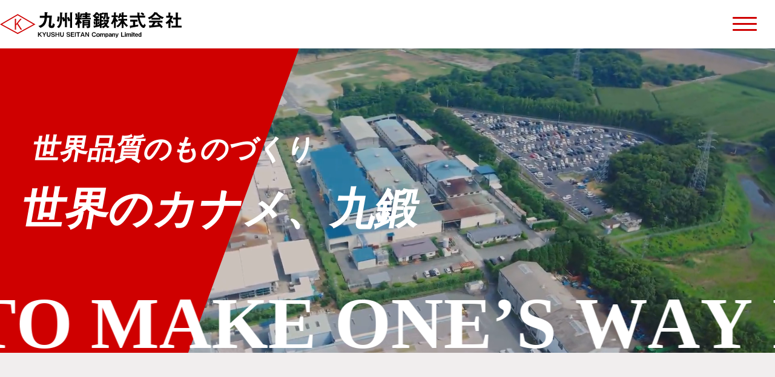

--- FILE ---
content_type: text/html; charset=UTF-8
request_url: https://kyushu-seitan.co.jp/
body_size: 16138
content:
<!DOCTYPE html><html lang="ja">
	<head>
		<meta charset="UTF-8">
		<meta name="viewport" content="width=device-width, initial-scale=1.0">
		<script src="https://cdn.jsdelivr.net/npm/viewport-extra@1.0.3/dist/viewport-extra.min.js"></script>
		<script>new ViewportExtra(375)</script>
		<meta name="format-detection" content="telephone=no" />
		<meta http-equiv="X-UA-Compatible" content="IE=edge">
		<meta name="keywords" content="鍛造,自動車部品,熊本" />
		<meta name="description" content="熊本県合志市。九州精鍛株式会社公式サイト。創業40年以上、国内トップクラスの鍛造部品製造メーカー。国内全大手自動車メーカーと取引があるゴーシューグループ企業。自動車、農業機械の精密部品を高品質・高精度で作る技術力。" />
		<meta content="website" />
		<title>九州精鍛株式会社</title>
		<link rel="shortcut icon" href="//kyushu-seitan.co.jp/icon.png">
		<meta property="og:title" content="九州製鐵株式会社" />
		<meta property="og:type" content="website" />
		<meta property="og:url" content="https://kyushu-seitan.co.jp/" />
		<meta property="og:image" content="//kyushu-seitan.co.jp/ogp.png" />
		<meta property="og:image:width" content="1200" />
		<meta property="og:image:height" content="630" />
		<meta property="og:site_name" content="九州製鐵株式会社" />
		<meta property="og:description" content="熊本県合志市。九州精鍛株式会社公式サイト。創業40年以上、国内トップクラスの鍛造部品製造メーカー。国内全大手自動車メーカーと取引があるゴーシューグループ企業。自動車、農業機械の精密部品を高品質・高精度で作る技術力。" />
		<meta property="og:locale" content="ja_JP">
		<!--  Facebook用設定 -->
		<meta property="fb:app_id" content="" />
		<!-- ※ Twitter共通設定 -->
		<meta name="twitter:card" content="summary_large_image" />
		<meta name="twitter:url" content="https://kyushu-seitan.co.jp/">
		<meta name="twitter:description" content="熊本県合志市。九州精鍛株式会社公式サイト。創業40年以上、国内トップクラスの鍛造部品製造メーカー。国内全大手自動車メーカーと取引があるゴーシューグループ企業。自動車、農業機械の精密部品を高品質・高精度で作る技術力。">
		<meta name="twitter:image" content="//kyushu-seitan.co.jp/ogp.png" />
		<meta name="twitter:image:width" content="1200">
		<meta name="twitter:image:height" content="630">
		<link rel="profile" href="http://gmpg.org/xfn/11">
		<link rel="pingback" href="https://kyushu-seitan.co.jp/wp_7/xmlrpc.php">
		<link rel="preload" as='style' id='wp-block-library-css' href='https://kyushu-seitan.co.jp/wp_7/wp-includes/css/dist/block-library/style.min.css' onload="this.rel='stylesheet'">
		<link rel="preload" as='style' id='parent-style-css' href='https://kyushu-seitan.co.jp/wp_7/wp-content/themes/wp-bootstrap-starter/style.css' onload="this.rel='stylesheet'">
		<link rel="preload" as='style' id='wp-bootstrap-starter-bootstrap-css-css' href='https://kyushu-seitan.co.jp/wp_7/wp-content/themes/wp-bootstrap-starter/inc/assets/css/bootstrap.min.css' onload="this.rel='stylesheet'">
		<link rel="preload" as='style' id='wp-bootstrap-pro-fontawesome-cdn-css' href='https://use.fontawesome.com/releases/v5.1.0/css/all.css' onload="this.rel='stylesheet'">
		<script src="https://ajax.googleapis.com/ajax/libs/jquery/3.5.1/jquery.min.js"></script>
		<script src="https://kyushu-seitan.co.jp/wp_7/wp-content/themes/wpbs-child/js/slick/slick.js"></script>
		<link rel="stylesheet" href="https://kyushu-seitan.co.jp/wp_7/wp-content/themes/wpbs-child/js/slick/slick.css" />
		<link rel="stylesheet" href="https://kyushu-seitan.co.jp/wp_7/wp-content/themes/wpbs-child/js/slick/slick-theme.css" />
		<link rel="preconnect" href="https://fonts.googleapis.com">
		<link rel="preconnect" href="https://fonts.gstatic.com" crossorigin>
		<link href="https://fonts.googleapis.com/css2?family=Roboto:ital,wght@0,100;0,300;0,400;0,500;0,700;0,900;1,100;1,300;1,400;1,500;1,700;1,900&display=swap" rel="stylesheet">
		<script type="text/javascript" src="https://kyushu-seitan.co.jp/js/script.js"></script>
		<link rel="stylesheet" href="https://kyushu-seitan.co.jp/style.css" />

		<!-- Global site tag (gtag.js) - Google Analytics -->
		<script async src="https://www.googletagmanager.com/gtag/js?id=G-PS4JQ2EE8Y"></script>
		<script>
			window.dataLayer = window.dataLayer || [];
			function gtag(){dataLayer.push(arguments);}
			gtag('js', new Date());

			gtag('config', 'G-PS4JQ2EE8Y');
		</script>	</head>
	<body class="home blog hfeed">
		<div class="loader"><svg id="svg_loader" data-name="svg_loader" xmlns="http://www.w3.org/2000/svg" viewBox="0 0 503.74 503.74"><path class="cls-1" d="M360.12,3965.47c.82-2.87,1.65-5.74,2.36-8.67s1.3-5.86,1.9-8.79c-30.92-16.23-29.57-26,4.59-33q.64-8.71.66-17.38c-33.55-9.39-34.15-18.91-2-32.31-.36-2.82-.7-5.64-1.16-8.44s-1-5.56-1.57-8.33c-34.7-2.5-37.11-11.57-8.12-30.77q-2.68-8-5.85-15.76c-34.5,4.29-38.56-4.09-13.77-28.44-1.38-2.43-2.73-4.88-4.18-7.26s-3-4.71-4.52-7.05c-33,10.82-38.62,3.35-18.93-25.31q-5.43-6.41-11.3-12.43c-30.38,16.89-37.34,10.59-23.58-21.38-2.21-1.76-4.41-3.54-6.68-5.22s-4.63-3.3-7-4.92c-26.68,22.37-34.85,17.47-27.76-16.64q-7.69-4-15.73-7.42c-22,27.09-31.24,23.81-31.44-11.12-2.88-.81-5.76-1.63-8.68-2.34s-5.86-1.31-8.78-1.91c-16.25,30.92-26,29.57-33-4.6q-8.7-.63-17.37-.64c-9.39,33.55-18.91,34.15-32.31,2-2.82.36-5.64.71-8.44,1.16s-5.56,1-8.33,1.57c-2.5,34.71-11.57,37.11-30.78,8.13q-8,2.67-15.74,5.85c4.29,34.5-4.1,38.56-28.46,13.77-2.43,1.37-4.87,2.72-7.25,4.17s-4.71,3-7,4.53c10.81,33,3.35,38.6-25.31,18.92q-6.39,5.43-12.43,11.3c16.89,30.39,10.59,37.33-21.38,23.59-1.77,2.2-3.53,4.4-5.22,6.68s-3.3,4.62-4.91,7c22.37,26.67,17.46,34.85-16.65,27.75q-4,7.71-7.42,15.74c27.09,22,23.81,31.25-11.12,31.45-.8,2.87-1.63,5.74-2.34,8.67s-1.3,5.86-1.91,8.78c30.92,16.24,29.57,26-4.59,33-.43,5.81-.63,11.6-.65,17.37,33.55,9.4,34.14,18.92,2,32.32.35,2.81.69,5.64,1.15,8.43s1,5.57,1.57,8.34c34.71,2.5,37.11,11.56,8.13,30.78q2.65,8,5.85,15.74c34.49-4.29,38.56,4.09,13.77,28.44,1.37,2.44,2.72,4.88,4.18,7.26s3,4.71,4.51,7.05c33-10.81,38.61-3.35,18.93,25.31q5.43,6.39,11.29,12.43c30.39-16.89,37.34-10.59,23.6,21.38,2.2,1.77,4.4,3.53,6.68,5.23s4.62,3.3,7,4.91C1.2,4082,9.38,4086.91,2.29,4121q7.69,4,15.72,7.41c22-27.08,31.25-23.81,31.45,11.12,2.88.81,5.75,1.63,8.68,2.35s5.86,1.3,8.78,1.91c16.25-30.93,26-29.57,33,4.58q8.73.63,17.37.66c9.4-33.55,18.91-34.15,32.31-2,2.81-.36,5.64-.7,8.44-1.16s5.56-1,8.33-1.57c2.5-34.71,11.57-37.11,30.78-8.13q8-2.67,15.75-5.84c-4.3-34.51,4.09-38.57,28.45-13.77,2.43-1.38,4.87-2.74,7.26-4.18s4.71-3,7-4.53c-10.82-33-3.36-38.6,25.3-18.92q6.39-5.43,12.44-11.29c-16.9-30.39-10.6-37.34,21.37-23.58,1.76-2.22,3.53-4.42,5.23-6.69s3.29-4.62,4.91-7c-22.37-26.67-17.46-34.85,16.65-27.76q4-7.7,7.41-15.72C321.92,3974.94,325.2,3965.67,360.12,3965.47Zm-414.21-87.32a19.78,19.78,0,0,1-14.54-23.91,19.79,19.79,0,0,1,23.91-14.55,19.79,19.79,0,0,1,14.54,23.92A19.78,19.78,0,0,1-54.09,3878.15Zm216.55-164.47a19.79,19.79,0,1,1-23.91,14.55A19.8,19.8,0,0,1,162.46,3713.68ZM17.81,3736.1a19.79,19.79,0,1,1-6.63,27.19A19.79,19.79,0,0,1,17.81,3736.1ZM-19,4005.52a19.77,19.77,0,0,1-27.18-6.62,19.78,19.78,0,0,1,6.62-27.19,19.78,19.78,0,0,1,27.19,6.62A19.78,19.78,0,0,1-19,4005.52Zm91,79.81a19.79,19.79,0,1,1,23.91-14.54A19.79,19.79,0,0,1,71.92,4085.33Zm17.45-71.62a119.94,119.94,0,1,1,144.92-88.14A119.94,119.94,0,0,1,89.37,4013.71Zm127.21,49.2a19.79,19.79,0,1,1,6.62-27.19A19.77,19.77,0,0,1,216.58,4062.91ZM274,3827.31a19.79,19.79,0,1,1,6.63-27.19A19.79,19.79,0,0,1,274,3827.31Zm5.13,132A19.79,19.79,0,1,1,303,3944.78,19.81,19.81,0,0,1,279.1,3959.32Z" transform="translate(134.11 -3645.31)"/></svg></div>
		<header id="header"></header>
		<a id="global-nav-button" class="menu-button"><span></span><span></span><span></span></a>
		<section class="video-wrapper video-wrapper1">
			<video class="video-item" muted="" autoplay="" loop="" playsinline="" preload="metadata" poster="" width="100%">
				<source src="./images/movie-ver3.mp4" type="video/mp4" />
			</video>
			<div class="ss-cover ss-cover1 load2"><p class="typewriter typewriter2 load3"><b>世界品質のものづくり</b><br />世界のカナメ、九鍛</p></div>
			<div class="ss-cover ss-cover2 load3"><p class="typewriter typewriter2 load3 serif">TO MAKE ONE’S WAY IN THE WORLD TO MAKE ONE’S WAY IN THE WORLD TO MAKE ONE’S WAY IN THE WORLD TO MAKE ONE’S WAY IN THE WORLD</p></div>
		</section>
		<section id="index">
			<article class="indexWrapper1">
				<section id="index1" class="indexContent clearfix">
					<div class="indexInner flex-wrapper">
						<div class="headLine">
							<svg id="svg_h3deco" class="scroll" data-name="svg_h3deco" xmlns="http://www.w3.org/2000/svg" viewBox="0 0 30 36"><polygon class="cls-1" points="0 18 0 36 30 18 30 0 0 18"/></svg>
							<h3 class="typewriter typewriter2 scroll robotoCon">NEWS<b>お知らせ</b></h3>
							<a class="robotoCon" href="/news">MORE<svg id="svg_arrow" data-name="svg_arrow" xmlns="http://www.w3.org/2000/svg" viewBox="0 0 40 6.78"><line class="cls-1" y1="3.39" x2="37.71" y2="3.39"/><polygon class="cls-2" points="33.73 6.78 37.12 3.39 33.73 0 36.61 0 40 3.39 36.61 6.78 33.73 6.78"/></svg></a>
						</div>
						<div class="newsWrapper scroll-order">
															<div class="scroll-fade"><a href="https://kyushu-seitan.co.jp/news/hp%e6%94%b9%e8%a8%82%e3%81%ae%e3%81%8a%e7%9f%a5%e3%82%89%e3%81%9b/"><time datetime="2023/06/16">2023/06/16</time><p class="newsCat">お知らせ</p><h4 class="newsTitle">HP改訂のお知らせ</h4><svg id="svg_newsArrow" data-name="svg_newsArrow" xmlns="http://www.w3.org/2000/svg" viewBox="0 0 20 6.78"><line class="cls-1" y1="3.39" x2="17.71" y2="3.39"/><polygon class="cls-2" points="13.73 6.78 17.12 3.39 13.73 0 16.61 0 20 3.39 16.61 6.78 13.73 6.78"/></svg></a></div>
															<div class="scroll-fade"><a href="https://kyushu-seitan.co.jp/news/%e6%96%b0%e5%9e%8b%e3%82%b3%e3%83%ad%e3%83%8a%e3%82%a6%e3%82%a4%e3%83%ab%e3%82%b9%e5%af%be%e7%ad%96%e3%81%ae%e5%8f%96%e3%82%8a%e7%b5%84%e3%81%bf/"><time datetime="2021/11/04">2021/11/04</time><p class="newsCat">お知らせ</p><h4 class="newsTitle">新型コロナウイルス対策の取り組み</h4><svg id="svg_newsArrow" data-name="svg_newsArrow" xmlns="http://www.w3.org/2000/svg" viewBox="0 0 20 6.78"><line class="cls-1" y1="3.39" x2="17.71" y2="3.39"/><polygon class="cls-2" points="13.73 6.78 17.12 3.39 13.73 0 16.61 0 20 3.39 16.61 6.78 13.73 6.78"/></svg></a></div>
															<div class="scroll-fade"><a href="https://kyushu-seitan.co.jp/news/web%e3%82%b5%e3%82%a4%e3%83%88%e3%82%92%e9%96%8b%e8%a8%ad%e3%81%84%e3%81%9f%e3%81%97%e3%81%be%e3%81%97%e3%81%9f/"><time datetime="2021/11/01">2021/11/01</time><p class="newsCat">お知らせ</p><h4 class="newsTitle">WEBサイトを開設いたしました</h4><svg id="svg_newsArrow" data-name="svg_newsArrow" xmlns="http://www.w3.org/2000/svg" viewBox="0 0 20 6.78"><line class="cls-1" y1="3.39" x2="17.71" y2="3.39"/><polygon class="cls-2" points="13.73 6.78 17.12 3.39 13.73 0 16.61 0 20 3.39 16.61 6.78 13.73 6.78"/></svg></a></div>
													</div>
					</div>
				</section>
			</article>
			<article class="indexWrapper2">
				<section id="index2" class="indexContent clearfix">
					<div class="indexInner flex-wrapper scroll-order">
						<div class="scroll-fade">
							<p class="robotoCon">01</p>
							<svg id="svg_icon1" data-name="svg_icon1" xmlns="http://www.w3.org/2000/svg" viewBox="0 0 142.17 160"><g class="cls-1"><polygon class="cls-2" points="124.56 80.34 140.57 57.58 140.57 55.39 101.84 55.39 72.51 106.4 140.57 106.4 140.57 103.1 124.56 80.34"/><polyline class="cls-2" points="41.29 32.19 109.97 32.19 109.97 88.39 41.29 88.39"/></g><path class="cls-3" d="M358.58,2260.67a12.84,12.84,0,1,1,12.84-12.83A12.85,12.85,0,0,1,358.58,2260.67Zm0-22.48a9.65,9.65,0,1,0,9.65,9.65A9.66,9.66,0,0,0,358.58,2238.19Z" transform="translate(-322.92 -2235)"/><polygon class="cls-4" points="108.37 56.99 102.76 56.99 85.62 86.79 108.37 86.79 108.37 56.99"/><polygon class="cls-4" points="83.79 89.99 75.27 104.81 138.97 104.81 138.97 103.61 122.6 80.34 138.97 56.99 111.57 56.99 111.57 89.99 83.79 89.99"/><polygon class="cls-3" points="142.16 53.79 111.57 53.79 111.57 56.99 138.97 56.99 122.6 80.34 138.97 103.61 138.97 104.81 75.27 104.81 83.79 89.99 80.1 89.99 69.75 108 142.16 108 142.16 102.6 126.51 80.34 142.16 58.09 142.16 53.79"/><polygon class="cls-3" points="41.29 86.79 41.29 89.99 80.1 89.99 81.94 86.79 41.29 86.79"/><polygon class="cls-3" points="111.57 30.6 41.29 30.6 41.29 33.79 108.37 33.79 108.37 53.79 111.57 53.79 111.57 30.6"/><polygon class="cls-3" points="108.37 86.79 85.62 86.79 83.79 89.99 111.57 89.99 111.57 56.99 108.37 56.99 108.37 86.79"/><polygon class="cls-3" points="85.62 86.79 81.94 86.79 80.1 89.99 83.79 89.99 85.62 86.79"/><rect class="cls-3" x="108.37" y="53.79" width="3.19" height="3.19"/><polyline class="cls-3" points="71.26 88.51 71.26 105.25 109.97 89.02"/><polygon class="cls-3" points="69.66 107.65 69.66 88.51 72.86 88.51 72.86 102.85 109.35 87.54 110.59 90.49 69.66 107.65"/><rect class="cls-3" x="27.83" y="22.2" width="3.19" height="121.21"/><rect class="cls-3" x="40.31" y="22.2" width="3.19" height="121.21"/><path class="cls-3" d="M394.25,2395H322.92l.38-1.91a23.46,23.46,0,0,1,2.86-6.93,16.26,16.26,0,0,1,12.27-8.08h40.31a16.28,16.28,0,0,1,12.27,8.08,23.46,23.46,0,0,1,2.86,6.93ZM327,2391.81h63.21c-1.14-3.28-4.28-9.68-11.72-10.55H338.69C331.26,2382.13,328.12,2388.53,327,2391.81Z" transform="translate(-322.92 -2235)"/></svg>
							<h3>九州精鍛の役割<b>concept</b></h3>
							<p>九鍛の3つの強みは<br />業界トップレベルのシェア</p>
							<a class="linkWrapper robotoCon robotoCon2" href="//kyushu-seitan.co.jp/role/">MORE<svg id="svg_arrow2" data-name="svg_arrow2" xmlns="http://www.w3.org/2000/svg" viewBox="0 0 40 6.78"><line class="cls-1" y1="3.39" x2="37.71" y2="3.39"/><polygon class="cls-2" points="33.73 6.78 37.12 3.39 33.73 0 36.61 0 40 3.39 36.61 6.78 33.73 6.78"/></svg></a>
						</div>
						<div class="scroll-fade">
							<p class="robotoCon">02</p>
							<svg id="svg_icon2" data-name="svg_icon2" xmlns="http://www.w3.org/2000/svg" viewBox="0 0 164.78 160"><path class="cls-1" d="M975.74,2295.86l-6.9-16.45a4.2,4.2,0,0,0-2.3-2.83l-14.68-4.43-2.47.89a4.63,4.63,0,0,0-3,2.47L943,2284l-13.73,5.1-1.49-.13-6.72-.73,0,.05a8.64,8.64,0,0,0-2-.23l-9,3.36.1.26a6.92,6.92,0,0,0-2.58,1c-9.73,8.32-.18,25.83-.18,25.83,8.85,17,18.58,12,18.58,12l1.06-.53.22-.29a78.44,78.44,0,0,0,7.74-4.31,3.43,3.43,0,0,0,.84-1l0,.09.56-.73c.78-.47,4.57-6,4.57-6l12.56-5.66,8.85,3c3.71,1.94,4.59,0,4.59,0l2.84-2.48,6.54-12.73C976.8,2298.51,975.74,2295.86,975.74,2295.86Z" transform="translate(-878.61 -2235)"/><path class="cls-2" d="M1035.63,2235H886.37a7.77,7.77,0,0,0-7.76,7.76v113.43a7.78,7.78,0,0,0,7.76,7.77h50.15v8.14l-22.67,19.76A1.79,1.79,0,0,0,915,2395h90.75a1.79,1.79,0,0,0,1.17-3.14l-21.47-18.72V2364h50.15a7.78,7.78,0,0,0,7.76-7.77V2242.76A7.77,7.77,0,0,0,1035.63,2235ZM919.81,2391.42l19.16-16.7,21.47.45,21.4-.45,19.16,16.7Zm62.09-20.3H940.1V2364h41.8Zm57.91-14.93a4.18,4.18,0,0,1-4.18,4.18H886.37a4.18,4.18,0,0,1-4.18-4.18V2242.76a4.19,4.19,0,0,1,4.18-4.18h149.26a4.19,4.19,0,0,1,4.18,4.18Zm-13.14-110.44H895.33a5.38,5.38,0,0,0-5.37,5.37v96.72a5.38,5.38,0,0,0,5.37,5.37h131.34a5.38,5.38,0,0,0,5.37-5.37v-96.72A5.38,5.38,0,0,0,1026.67,2245.75Zm1.79,102.09a1.79,1.79,0,0,1-1.79,1.79H895.33a1.79,1.79,0,0,1-1.79-1.79v-96.72a1.79,1.79,0,0,1,1.79-1.79h131.34a1.79,1.79,0,0,1,1.79,1.79Zm-57.92-69a6,6,0,0,0-3.33-3.92l-15.4-4.64-3,1.08a6.39,6.39,0,0,0-4.07,3.51l-3.06,7.74L929,2287.29l-1.06-.09-6.7-.73v0a10.48,10.48,0,0,0-2.22-.22l-.28,0-9.28,3.46s-2.83,1.41-2.9,1.46l-.11.09c-10.71,9.15-1,27.28-.61,28,6,11.46,12.5,13.69,16.66,13.69a10,10,0,0,0,4.31-.89l1.42-.71s6.11-3.33,7.84-4.56a12,12,0,0,0,1.26-1.25l.43-.57c.59-.53,1.76-1.89,4.47-5.82l11.46-5.17,8,2.74c1.93,1,3.6,1.25,5,.78a3.55,3.55,0,0,0,1.72-1.26l2.89-2.53,6.7-13,.15-.38c.46-1.83-.48-4.42-.8-5.2ZM940.14,2316l-.44.2-.09.13c0-.44.06-.82.07-1.11v-.13c-.35-11.4-5.49-18.16-6.34-19.2a24,24,0,0,0-3.88-4.92l.08,0c.27,0,4.62.42,8.34,5.49,1.16,1.5,3.32,7.59,3.58,10.37S942.73,2314.8,940.14,2316Zm-30.07,3.53c.29.43.59.87.92,1.3l.08.1c.51.58,4.81,5.34,9.17,5.34a5.63,5.63,0,0,0,1-.09c1.51-.27,3.58-1.31,4.88-4.74l0-.11a17.36,17.36,0,0,0,.57-3.46,11,11,0,0,0,0-2.51,21.22,21.22,0,0,0-2.09-8.48,24.67,24.67,0,0,0-6.2-7.81l-.32-.26-.4-.09h0c-1.58-1-4.33-2.23-7-1.45-2.14.63-3.69,2.34-4.61,5.11l-.07.24a23.82,23.82,0,0,0,.7,9.63c-1.84-5.39-3.34-13.51,2-18.14a6.24,6.24,0,0,1,4.68-.55c2.76.67,7,3.29,11.81,12.07.06.12,6.6,11.26,1.59,21.84l-.65.84-1.25.62S916.86,2331.15,910.07,2319.52Zm12.13-9a27.3,27.3,0,0,1,1,5.06q0,1,0,1.89a1.37,1.37,0,0,1-.07.24c-.38,1.07-.85,1.23-1,1.28a4.17,4.17,0,0,1-2.84-.74l-.11-.07c-3.22-1.86-5.21-7.48-5.68-9.39-.54-2.91-.31-5,.66-6a2.94,2.94,0,0,1,2-.7h.27l.3.22a19.07,19.07,0,0,1,4.84,6.37A11.22,11.22,0,0,1,922.2,2310.53Zm-12.23-1c.08.35,2.17,8.68,7.34,11.71a9.15,9.15,0,0,0,3.5,1.33,1.52,1.52,0,0,1-.2.06c-2.1.39-5.46-2.53-6.81-4.05a21.58,21.58,0,0,1-4.24-15.24,5,5,0,0,1,1.32-2.17C909.6,2303.08,909.28,2305.86,910,2309.55Zm24,14.39a31.26,31.26,0,0,1-2.68,1.63c3.25-11.11-2.77-21.31-3-21.72-3.62-6.67-7.54-11-11.69-12.93l2.83-1.05a8.45,8.45,0,0,1,1.82.31v0l.19,0c2.25.65,5.81,2.48,8.86,7.61l.18.25c.06.06,5.24,6.25,5.59,17C935.93,2318.72,935.05,2323.2,934,2323.94Zm34.45-12.4-2.87,2.5-.06.15a3.59,3.59,0,0,1-2.23-.64l-9.77-3.34-8.22,3.7a23.26,23.26,0,0,0-.3-7.47c-.39-4.29-3.78-11.53-4.27-12.17a18.16,18.16,0,0,0-6-5.3l9.59-3.56,3.66-9.26a3.2,3.2,0,0,1,1.94-1.43l1.92-.68,14,4.21a2.51,2.51,0,0,1,1.21,1.59l7,16.68a8.74,8.74,0,0,1,.65,2.83Zm16.41,29.73h35.82v-82.39H984.88Zm3.58-78.81h28.66v75.23H988.46Z" transform="translate(-878.61 -2235)"/></svg>
							<h3>製品と技術<b>products & technology</b></h3>
							<p>日本伝統技術「鍛造」に<br />「精密」をプラスした「精鍛」技術</p>
							<a class="linkWrapper robotoCon robotoCon2" href="//kyushu-seitan.co.jp/technology/">MORE<svg id="svg_arrow2" data-name="svg_arrow2" xmlns="http://www.w3.org/2000/svg" viewBox="0 0 40 6.78"><line class="cls-1" y1="3.39" x2="37.71" y2="3.39"/><polygon class="cls-2" points="33.73 6.78 37.12 3.39 33.73 0 36.61 0 40 3.39 36.61 6.78 33.73 6.78"/></svg></a>	
						</div>
						<div class="scroll-fade">
							<p class="robotoCon">03</p>
							<svg id="svg_icon3" data-name="svg_icon3" xmlns="http://www.w3.org/2000/svg" viewBox="0 0 129.05 130"><path class="cls-1" d="M1617.53,2395H1488.47V2265h129.06Zm-126.21-2.85h123.36v-124.3H1491.32Z" transform="translate(-1488.47 -2265)"/><rect class="cls-1" x="1.79" y="8.72" width="125.47" height="2.85"/><g class="cls-2"><path class="cls-3" d="M1589,2336.46c0-.92,0-1.82-.11-2.72a19.36,19.36,0,0,1,4.86-2.46c-.11-.84-.24-1.66-.39-2.49a19,19,0,0,1-5.38-.83,35.32,35.32,0,0,0-1.68-5.19,19,19,0,0,1,3.86-3.83c-.36-.76-.74-1.51-1.14-2.24a19.42,19.42,0,0,1-5.38.86,37.12,37.12,0,0,0-3.2-4.4,19.47,19.47,0,0,1,2.48-4.84c-.57-.61-1.17-1.2-1.78-1.78a19.13,19.13,0,0,1-4.84,2.48,37.43,37.43,0,0,0-4.4-3.2,19.42,19.42,0,0,1,.86-5.38c-.73-.4-1.48-.78-2.23-1.14a19.57,19.57,0,0,1-3.84,3.86,35.32,35.32,0,0,0-5.19-1.68,19,19,0,0,1-.83-5.38q-1.23-.22-2.49-.39a19,19,0,0,1-2.46,4.86c-.9-.07-1.8-.11-2.72-.11s-1.82,0-2.72.11a19,19,0,0,1-2.46-4.86q-1.26.16-2.49.39a19,19,0,0,1-.83,5.38,35.32,35.32,0,0,0-5.19,1.68,19.29,19.29,0,0,1-3.83-3.86c-.76.36-1.51.74-2.24,1.14a19.42,19.42,0,0,1,.86,5.38,37.43,37.43,0,0,0-4.4,3.2,19,19,0,0,1-4.84-2.48c-.61.58-1.21,1.17-1.78,1.78a19.47,19.47,0,0,1,2.48,4.84,37.12,37.12,0,0,0-3.2,4.4,19.42,19.42,0,0,1-5.38-.86c-.41.73-.78,1.48-1.14,2.24a19.29,19.29,0,0,1,3.86,3.83A35.32,35.32,0,0,0,1518,2328a19,19,0,0,1-5.38.83c-.15.83-.28,1.65-.39,2.49a19.36,19.36,0,0,1,4.86,2.46c-.07.9-.11,1.8-.11,2.72s0,1.82.11,2.72a19,19,0,0,1-4.86,2.46q.16,1.26.39,2.49a19,19,0,0,1,5.38.83,35.32,35.32,0,0,0,1.68,5.19,19.57,19.57,0,0,1-3.86,3.84c.36.76.73,1.5,1.14,2.24a19.12,19.12,0,0,1,5.38-.87,35.56,35.56,0,0,0,3.2,4.4,19.47,19.47,0,0,1-2.48,4.84c.57.61,1.17,1.21,1.78,1.78a19.3,19.3,0,0,1,4.84-2.48,37.51,37.51,0,0,0,4.4,3.21,19.42,19.42,0,0,1-.86,5.37c.73.41,1.48.79,2.24,1.14a19.29,19.29,0,0,1,3.83-3.86,35.32,35.32,0,0,0,5.19,1.68,19,19,0,0,1,.83,5.38c.82.16,1.65.28,2.49.39a19,19,0,0,1,2.46-4.86c.9.07,1.8.11,2.72.11s1.82,0,2.72-.11a19,19,0,0,1,2.46,4.86c.84-.11,1.67-.23,2.49-.39a19,19,0,0,1,.83-5.38,35.32,35.32,0,0,0,5.19-1.68,19.57,19.57,0,0,1,3.84,3.86c.75-.35,1.5-.73,2.23-1.14a19.42,19.42,0,0,1-.86-5.37,37.51,37.51,0,0,0,4.4-3.21,19.47,19.47,0,0,1,4.84,2.48c.61-.57,1.21-1.17,1.78-1.78a19.47,19.47,0,0,1-2.48-4.84,35.56,35.56,0,0,0,3.2-4.4,19.12,19.12,0,0,1,5.38.87c.4-.74.78-1.48,1.14-2.24a19.29,19.29,0,0,1-3.86-3.84A35.32,35.32,0,0,0,1588,2345a19,19,0,0,1,5.38-.83q.23-1.23.39-2.49a19,19,0,0,1-4.86-2.46C1589,2338.28,1589,2337.38,1589,2336.46Zm-48.55-6.09a8.7,8.7,0,1,1,8.69-8.69A8.7,8.7,0,0,1,1540.45,2330.37Zm20.25,31.2a15.18,15.18,0,1,1,15.17-15.17A15.17,15.17,0,0,1,1560.7,2361.57Z" transform="translate(-1488.47 -2265)"/><path class="cls-1" d="M1557.86,2377.73l-.13-.36a20,20,0,0,0-2.23-4.53,32.1,32.1,0,0,1-5,0,20,20,0,0,0-2.23,4.53l-.13.36-.38-.05c-.9-.11-1.72-.24-2.52-.39l-.37-.08v-.37a20,20,0,0,0-.73-5,36.22,36.22,0,0,1-4.76-1.54,19.69,19.69,0,0,0-3.52,3.62l-.24.29-.34-.16c-.77-.36-1.53-.75-2.26-1.15l-.33-.18.1-.37a19.58,19.58,0,0,0,.85-5,36.68,36.68,0,0,1-4-2.94,19.55,19.55,0,0,0-4.48,2.35l-.31.21-.27-.26c-.62-.58-1.23-1.19-1.81-1.8l-.25-.28.2-.31a19.55,19.55,0,0,0,2.35-4.48,37,37,0,0,1-2.94-4,20,20,0,0,0-5,.85l-.37.11-.18-.34c-.4-.73-.79-1.49-1.15-2.26l-.16-.34.29-.24a19.69,19.69,0,0,0,3.62-3.52,35.71,35.71,0,0,1-1.54-4.76,19.91,19.91,0,0,0-5-.73l-.38,0-.07-.36q-.23-1.21-.39-2.52l0-.37.36-.13a20,20,0,0,0,4.53-2.24c-.07-.91-.1-1.73-.1-2.5s0-1.59.1-2.5a20,20,0,0,0-4.53-2.23l-.36-.14,0-.37c.11-.86.24-1.71.39-2.51l.07-.37.38,0a19.53,19.53,0,0,0,5-.73,35.71,35.71,0,0,1,1.54-4.76,20,20,0,0,0-3.62-3.52l-.29-.24.16-.34c.37-.78.76-1.55,1.15-2.26l.18-.33.37.1a19.65,19.65,0,0,0,5,.85,38,38,0,0,1,2.94-4,19.55,19.55,0,0,0-2.35-4.48l-.2-.31.25-.27c.59-.62,1.19-1.23,1.81-1.81l.27-.25.31.21a19.46,19.46,0,0,0,4.48,2.34,37,37,0,0,1,4-2.94,19.58,19.58,0,0,0-.85-5l-.1-.36.33-.18c.7-.4,1.44-.77,2.26-1.16l.34-.16.24.29a19.69,19.69,0,0,0,3.52,3.62,35.71,35.71,0,0,1,4.76-1.54,19.53,19.53,0,0,0,.73-5v-.37l.38-.07c.8-.16,1.65-.29,2.51-.4l.38,0,.13.36a20,20,0,0,0,2.23,4.53,32.1,32.1,0,0,1,5,0,20,20,0,0,0,2.23-4.53l.13-.36.38,0c.86.11,1.71.24,2.51.4l.37.07,0,.37a19.53,19.53,0,0,0,.73,5,35.71,35.71,0,0,1,4.76,1.54,19.69,19.69,0,0,0,3.52-3.62l.24-.29.34.16c.82.39,1.56.77,2.26,1.16l.33.18-.1.36a19.58,19.58,0,0,0-.85,5,38,38,0,0,1,4,2.94,19.46,19.46,0,0,0,4.48-2.34l.31-.21.27.25c.61.58,1.22,1.19,1.81,1.81l.26.27-.21.31a19.55,19.55,0,0,0-2.35,4.48,37,37,0,0,1,2.94,4,19.65,19.65,0,0,0,5-.85l.36-.1.19.33c.39.71.78,1.47,1.15,2.26l.16.34-.29.24a20,20,0,0,0-3.62,3.52,35.71,35.71,0,0,1,1.54,4.76,19.53,19.53,0,0,0,5,.73l.38,0,.07.37c.15.83.28,1.68.39,2.51l0,.38-.36.13a20.27,20.27,0,0,0-4.53,2.23c.07.94.1,1.74.1,2.5s0,1.57-.1,2.5a20,20,0,0,0,4.53,2.24l.36.13,0,.37c-.11.84-.24,1.69-.39,2.51l-.07.37-.38,0a19.84,19.84,0,0,0-5,.73,35.71,35.71,0,0,1-1.54,4.76,19.69,19.69,0,0,0,3.62,3.52l.29.24-.16.34c-.36.78-.75,1.54-1.15,2.27l-.19.33-.36-.11a20,20,0,0,0-5-.85,37,37,0,0,1-2.94,4,19.55,19.55,0,0,0,2.35,4.48l.2.31-.25.28c-.58.61-1.19,1.22-1.81,1.8l-.27.26-.31-.21a19.55,19.55,0,0,0-4.48-2.35,36.68,36.68,0,0,1-4,2.94,19.58,19.58,0,0,0,.85,5l.1.37-.33.18c-.72.4-1.49.79-2.26,1.15l-.34.16-.24-.29a19.69,19.69,0,0,0-3.52-3.62,37.22,37.22,0,0,1-4.76,1.54,19.53,19.53,0,0,0-.73,5l0,.37-.36.08c-.79.15-1.62.28-2.52.39Zm-12.07-1.31c.55.1,1.12.19,1.72.27a18.91,18.91,0,0,1,2.39-4.63l.16-.2.25,0a32.22,32.22,0,0,0,5.38,0l.25,0,.16.2a18.91,18.91,0,0,1,2.39,4.63c.61-.08,1.17-.17,1.72-.27a19,19,0,0,1,.84-5.13l.08-.25.26-.06a34.39,34.39,0,0,0,5.12-1.66l.24-.1.21.15a18.76,18.76,0,0,1,3.7,3.66c.53-.25,1-.51,1.55-.78a19.11,19.11,0,0,1-.79-5.15v-.26l.22-.14a36.35,36.35,0,0,0,4.34-3.16l.2-.17.24.08a18.4,18.4,0,0,1,4.65,2.33c.42-.4.84-.81,1.24-1.23a19,19,0,0,1-2.34-4.66l-.07-.24.17-.2a35.85,35.85,0,0,0,3.16-4.34l.14-.22h.25a19.34,19.34,0,0,1,5.15.79c.27-.5.54-1,.79-1.55a18.76,18.76,0,0,1-3.66-3.7l-.15-.21.1-.24a34.39,34.39,0,0,0,1.66-5.12l.06-.26.25-.08a19,19,0,0,1,5.13-.84c.1-.57.19-1.14.27-1.72a19.1,19.1,0,0,1-4.63-2.39l-.2-.16,0-.25c.07-1,.11-1.88.11-2.69s0-1.66-.11-2.69l0-.25.2-.16a19.1,19.1,0,0,1,4.63-2.39c-.08-.57-.17-1.15-.27-1.72a19,19,0,0,1-5.13-.84l-.25-.08-.06-.26a34.39,34.39,0,0,0-1.66-5.12l-.1-.24.15-.21a19.32,19.32,0,0,1,3.66-3.7c-.26-.53-.52-1.05-.79-1.55a18.66,18.66,0,0,1-5.15.79h-.25l-.14-.22a35.85,35.85,0,0,0-3.16-4.34l-.17-.19.07-.25a18.83,18.83,0,0,1,2.34-4.65c-.41-.43-.82-.84-1.24-1.24a18.83,18.83,0,0,1-4.65,2.34l-.24.07-.2-.17a36.65,36.65,0,0,0-4.34-3.16l-.22-.13v-.26a19,19,0,0,1,.79-5.15c-.49-.27-1-.53-1.55-.79a19,19,0,0,1-3.7,3.66l-.21.15-.24-.1a34.77,34.77,0,0,0-5.12-1.66l-.26-.06-.08-.25a19,19,0,0,1-.84-5.13c-.56-.1-1.13-.19-1.72-.27a18.91,18.91,0,0,1-2.39,4.63l-.16.2-.25,0a34.51,34.51,0,0,0-5.38,0l-.25,0-.16-.2a18.91,18.91,0,0,1-2.39-4.63c-.58.08-1.16.17-1.72.27a19,19,0,0,1-.84,5.13l-.08.25-.26.06a34.77,34.77,0,0,0-5.12,1.66l-.24.1-.21-.15a19,19,0,0,1-3.7-3.66c-.55.26-1.06.52-1.55.79a19,19,0,0,1,.79,5.15v.26l-.22.13a35.85,35.85,0,0,0-4.34,3.16l-.2.17-.24-.07a19,19,0,0,1-4.66-2.34c-.41.4-.82.82-1.23,1.24A18.83,18.83,0,0,1,1526,2313l.07.24-.17.2a37.49,37.49,0,0,0-3.16,4.34l-.14.22h-.25a19.05,19.05,0,0,1-5.15-.79c-.27.5-.54,1-.79,1.55a19.32,19.32,0,0,1,3.66,3.7l.15.21-.1.24a34.77,34.77,0,0,0-1.66,5.12l-.06.26-.25.08a19,19,0,0,1-5.13.84c-.1.56-.19,1.14-.27,1.72a18.91,18.91,0,0,1,4.63,2.39l.2.16,0,.25c-.07,1-.11,1.87-.11,2.69s0,1.7.11,2.69l0,.25-.2.16a18.91,18.91,0,0,1-4.63,2.39c.08.59.17,1.16.27,1.72a19,19,0,0,1,5.13.84l.25.08.06.26a34.77,34.77,0,0,0,1.66,5.12l.1.24-.15.21a18.76,18.76,0,0,1-3.66,3.7c.25.52.51,1,.79,1.55a18.94,18.94,0,0,1,5.15-.79h.25l.14.22a36.65,36.65,0,0,0,3.16,4.34l.17.2-.07.24a19,19,0,0,1-2.34,4.66c.4.41.82.83,1.23,1.23a18.6,18.6,0,0,1,4.66-2.33l.24-.08.2.17a37.49,37.49,0,0,0,4.34,3.16l.22.14v.26a19,19,0,0,1-.79,5.14c.51.28,1,.54,1.55.79a18.76,18.76,0,0,1,3.7-3.66l.21-.15.24.1a34,34,0,0,0,5.12,1.66l.26.06.08.25A19,19,0,0,1,1545.79,2376.42ZM1560.7,2362a15.65,15.65,0,1,1,15.65-15.64A15.66,15.66,0,0,1,1560.7,2362Zm0-30.34a14.7,14.7,0,1,0,14.7,14.7A14.71,14.71,0,0,0,1560.7,2331.7Zm-20.25-.86a9.17,9.17,0,1,1,9.16-9.16A9.17,9.17,0,0,1,1540.45,2330.84Zm0-17.38a8.22,8.22,0,1,0,8.22,8.22A8.23,8.23,0,0,0,1540.45,2313.46Z" transform="translate(-1488.47 -2265)"/></g><path class="cls-1" d="M1557.24,2378.76l-.4-1.06a20.3,20.3,0,0,0-1.83-3.88,30.11,30.11,0,0,1-4,0,21,21,0,0,0-1.82,3.88l-.4,1.06-1.12-.14c-.92-.12-1.76-.25-2.57-.4L1544,2378l0-1.13a20.57,20.57,0,0,0-.54-4.25,38.26,38.26,0,0,1-3.84-1.25,20.31,20.31,0,0,0-2.94,3.13l-.7.88-1-.48c-.79-.37-1.57-.77-2.32-1.18l-1-.55.3-1.08a19.83,19.83,0,0,0,.8-4.22c-1.11-.73-2.2-1.52-3.25-2.37a20.84,20.84,0,0,0-3.76,2.06l-.94.62-.82-.77c-.63-.59-1.25-1.21-1.85-1.84l-.77-.83.62-.94a20.51,20.51,0,0,0,2.06-3.76c-.85-1.05-1.64-2.14-2.37-3.25a20.36,20.36,0,0,0-4.22.8l-1.08.3-.55-1c-.41-.75-.81-1.53-1.18-2.32l-.48-1,.88-.7a20.31,20.31,0,0,0,3.13-2.94,39.11,39.11,0,0,1-1.25-3.84,20.57,20.57,0,0,0-4.25-.54l-1.13-.05-.21-1.11c-.15-.82-.29-1.69-.4-2.57l-.14-1.12,1.06-.39a21.58,21.58,0,0,0,3.88-1.83c0-.72-.07-1.38-.07-2s0-1.3.07-2a20.3,20.3,0,0,0-3.88-1.83l-1.06-.4.14-1.12c.11-.88.25-1.74.4-2.57l.21-1.11,1.13-.05a20.57,20.57,0,0,0,4.25-.54,39.11,39.11,0,0,1,1.25-3.84,20.8,20.8,0,0,0-3.13-2.94l-.88-.7.48-1c.38-.81.78-1.59,1.18-2.32l.55-1,1.08.31a21.18,21.18,0,0,0,4.22.8,39.2,39.2,0,0,1,2.37-3.26,20.84,20.84,0,0,0-2.06-3.76l-.62-.94.77-.82c.6-.64,1.22-1.26,1.85-1.85l.82-.77.94.63a21,21,0,0,0,3.76,2c1-.85,2.14-1.64,3.25-2.37a19.83,19.83,0,0,0-.8-4.22l-.3-1.08,1-.55c.72-.4,1.48-.78,2.32-1.18l1-.48.7.89a21.16,21.16,0,0,0,2.94,3.12,39.11,39.11,0,0,1,3.84-1.25,20.57,20.57,0,0,0,.54-4.25l0-1.13,1.11-.21c.83-.15,1.69-.29,2.57-.4l1.12-.14.4,1.06a21,21,0,0,0,1.82,3.88,33.87,33.87,0,0,1,4,0,20.3,20.3,0,0,0,1.83-3.88l.4-1.06,1.12.14c.88.11,1.75.25,2.57.4l1.11.21,0,1.13a20.57,20.57,0,0,0,.54,4.25,39.11,39.11,0,0,1,3.84,1.25,21.16,21.16,0,0,0,2.94-3.12l.7-.89,1,.48c.84.4,1.6.79,2.32,1.18l1,.55-.31,1.08a21.18,21.18,0,0,0-.8,4.22,39.2,39.2,0,0,1,3.26,2.37,21.35,21.35,0,0,0,3.76-2l.94-.63.82.77c.63.59,1.25,1.21,1.85,1.85l.77.82-.62.94a20.84,20.84,0,0,0-2.06,3.76,39.2,39.2,0,0,1,2.37,3.26,21.18,21.18,0,0,0,4.22-.8l1.08-.31.55,1c.4.72.8,1.51,1.18,2.32l.48,1-.88.7a20.8,20.8,0,0,0-3.13,2.94,39.11,39.11,0,0,1,1.25,3.84,20.57,20.57,0,0,0,4.25.54l1.13.05.21,1.11c.16.85.29,1.72.4,2.58l.14,1.11-1.06.4a20.3,20.3,0,0,0-3.88,1.83c.05.72.07,1.38.07,2s0,1.29-.07,2a21.58,21.58,0,0,0,3.88,1.83l1.06.39-.14,1.12c-.11.86-.24,1.72-.4,2.57l-.21,1.11-1.13.05a20.57,20.57,0,0,0-4.25.54,38.26,38.26,0,0,1-1.25,3.84,20.65,20.65,0,0,0,3.12,2.94l.89.7-.48,1c-.38.8-.77,1.58-1.18,2.32l-.55,1-1.08-.3a20.36,20.36,0,0,0-4.22-.8,37.45,37.45,0,0,1-2.37,3.25,20.51,20.51,0,0,0,2.06,3.76l.62.94-.77.83c-.6.63-1.22,1.25-1.85,1.84l-.82.77-.94-.62a20.84,20.84,0,0,0-3.76-2.06,39.2,39.2,0,0,1-3.26,2.37,21.05,21.05,0,0,0,.8,4.22l.31,1.08-1,.55c-.74.41-1.52.81-2.32,1.18l-1,.48-.7-.88a20.8,20.8,0,0,0-2.94-3.13,38.26,38.26,0,0,1-3.84,1.25,20.57,20.57,0,0,0-.54,4.25l0,1.12-1.11.22c-.8.15-1.65.28-2.57.4Zm-10.55-3.15.21,0a19.1,19.1,0,0,1,2.24-4.15l.47-.62.77.06a30.56,30.56,0,0,0,5.24,0l.77-.06.46.62a18.67,18.67,0,0,1,2.25,4.15l.21,0a18.76,18.76,0,0,1,.84-4.63l.26-.74.75-.18a33.81,33.81,0,0,0,5-1.62l.72-.29.64.44a19,19,0,0,1,3.4,3.26l.19-.1a19.13,19.13,0,0,1-.63-4.67l0-.78.66-.4a35.6,35.6,0,0,0,4.22-3.09l.59-.5.75.23a18.29,18.29,0,0,1,4.25,2l.15-.16a19.14,19.14,0,0,1-2-4.25l-.22-.75.5-.59a34,34,0,0,0,3.08-4.22l.41-.66.78,0a19.07,19.07,0,0,1,4.67.63l.1-.19a18.67,18.67,0,0,1-3.26-3.4l-.44-.64.29-.72a33.81,33.81,0,0,0,1.62-5l.18-.75.74-.26a18.67,18.67,0,0,1,4.63-.84l0-.21a18.91,18.91,0,0,1-4.15-2.24l-.62-.47.06-.77c.07-1,.11-1.83.11-2.62s0-1.62-.11-2.62l-.06-.77.62-.47a18.91,18.91,0,0,1,4.15-2.24l0-.21a18.67,18.67,0,0,1-4.63-.84l-.74-.26-.18-.75a33.81,33.81,0,0,0-1.62-5l-.29-.72.44-.63a18.35,18.35,0,0,1,3.26-3.41c0-.07-.07-.13-.1-.19a18.72,18.72,0,0,1-4.68.63l-.77,0-.41-.66a34,34,0,0,0-3.08-4.22l-.5-.59.22-.75a19.14,19.14,0,0,1,2-4.25l-.15-.15a19.14,19.14,0,0,1-4.25,2l-.75.22-.59-.5a33,33,0,0,0-4.22-3.08l-.66-.41,0-.77a19.2,19.2,0,0,1,.63-4.68l-.19-.1a19,19,0,0,1-3.4,3.26l-.64.44-.72-.29a34.2,34.2,0,0,0-5-1.62l-.75-.18-.26-.74a18.67,18.67,0,0,1-.84-4.63l-.21,0a18.27,18.27,0,0,1-2.25,4.15l-.46.62-.77-.06a32.74,32.74,0,0,0-5.24,0l-.77.06-.47-.62a18.68,18.68,0,0,1-2.24-4.15l-.21,0a18.67,18.67,0,0,1-.84,4.63l-.26.74-.75.18a33.81,33.81,0,0,0-5,1.62l-.72.29-.64-.44a19,19,0,0,1-3.4-3.26l-.19.1a19.2,19.2,0,0,1,.63,4.68l0,.77-.66.41a34,34,0,0,0-4.22,3.08l-.59.5-.75-.22a19.14,19.14,0,0,1-4.25-2l-.15.15a18.62,18.62,0,0,1,2,4.25l.23.75-.5.59a33.69,33.69,0,0,0-3.08,4.22l-.41.66-.77,0a18.67,18.67,0,0,1-4.68-.63c0,.06-.07.12-.1.19a18.35,18.35,0,0,1,3.26,3.41l.44.63-.29.72a34.2,34.2,0,0,0-1.62,5l-.18.75-.74.26a18.67,18.67,0,0,1-4.63.84l0,.21a19.34,19.34,0,0,1,4.15,2.24l.62.47-.06.78c-.07,1-.11,1.82-.11,2.61s0,1.65.11,2.62l.06.77-.62.47a18.68,18.68,0,0,1-4.15,2.24l0,.21a18.67,18.67,0,0,1,4.63.84l.74.26.18.75a34.2,34.2,0,0,0,1.62,5l.29.72-.44.64a18.67,18.67,0,0,1-3.26,3.4l.1.19a19.13,19.13,0,0,1,4.67-.63l.78,0,.41.66a33,33,0,0,0,3.08,4.22l.5.59-.23.75a18.62,18.62,0,0,1-2,4.25l.15.16a18.29,18.29,0,0,1,4.25-2l.75-.23.59.5a34.8,34.8,0,0,0,4.22,3.09l.66.4,0,.78a19.19,19.19,0,0,1-.63,4.67l.19.1a19,19,0,0,1,3.4-3.26l.64-.44.72.29a33.81,33.81,0,0,0,5,1.62l.75.18.26.74A18.67,18.67,0,0,1,1546.69,2375.61Zm14-12.62a16.6,16.6,0,1,1,16.6-16.59A16.61,16.61,0,0,1,1560.7,2363Zm0-30.34a13.75,13.75,0,1,0,13.75,13.75A13.77,13.77,0,0,0,1560.7,2332.65Zm-20.25-.86a10.12,10.12,0,1,1,10.11-10.11A10.13,10.13,0,0,1,1540.45,2331.79Zm0-17.38a7.27,7.27,0,1,0,7.27,7.27A7.28,7.28,0,0,0,1540.45,2314.41Z" transform="translate(-1488.47 -2265)"/></svg>
							<h3>九州精鍛について<b>about us</b></h3>
							<p>社員がイキイキ働き<br />風通しの良さが自慢</p>
							<a class="linkWrapper robotoCon robotoCon2" href="//kyushu-seitan.co.jp/about/">MORE<svg id="svg_arrow2" data-name="svg_arrow2" xmlns="http://www.w3.org/2000/svg" viewBox="0 0 40 6.78"><line class="cls-1" y1="3.39" x2="37.71" y2="3.39"/><polygon class="cls-2" points="33.73 6.78 37.12 3.39 33.73 0 36.61 0 40 3.39 36.61 6.78 33.73 6.78"/></svg></a>	
						</div>
					</div>
				</section>
				<svg id="svg_gear" data-name="svg_gear" xmlns="http://www.w3.org/2000/svg" viewBox="0 0 783.64 2227.45"><path class="cls-1" d="M1902.6,3786.12q10-6.2,19.4-13.15v-33.85a252.3,252.3,0,0,1-87.91,49.88c-132.95,43.44-275.92-29.1-319.37-162.06s29.12-275.93,162.07-319.37A253.06,253.06,0,0,1,1922,3357.5v-33.84q-9.8-7.23-20.15-13.59c-.26-10.78,1.89-24.67,6.64-41.75q-8.6-4.71-17.45-8.87c-11,13.93-20.93,23.86-29.77,30q-8.94-3.64-18.11-6.69,9.79-24.57,20.11-38.2a341.83,341.83,0,0,0,52.18-.18,108.47,108.47,0,0,1,6.55,9.75v-96.36a86.31,86.31,0,0,1-3.69-165.13c1.23-.4,2.46-.76,3.69-1.1v-70.44a38.93,38.93,0,1,1,0-39.3V2545.11a114.9,114.9,0,0,1-8.48,13.24,344.55,344.55,0,0,0-52.19.19c-8-10.54-15.93-25.94-23.55-46.33q-11.88,1.56-23.75,3.88c-.83,21.78-3.48,38.91-7.82,51.43-8.38,2.07-16.73,4.37-25,7.1s-16.42,5.83-24.38,9.12q-16.38-11.28-36.78-36.8l-2.37,1.15c6-47.11,24.94-39.68,62.4,20.79q12.08-4.35,23.87-9.31c-16.2-85.26.52-93.72,59.4-30q11-6.53,21.6-13.63c-29.67-74.22-19.43-89.79,37.1-51.69V2316.08l-180.45-118a147.15,147.15,0,0,0,19.15-43.11l161.3,42.55v-22.82l-159-30a147,147,0,0,0,1.26-47.16L1922,2076.12v-22.36l-159.48,33.35a147.47,147.47,0,0,0-17-44L1922,1940.3v-30.38l-182.07,124.24a147.83,147.83,0,0,0-32.45-34.23l134.19-176.29A369.47,369.47,0,0,1,1922,1908V1800.07c-40.11,18.57-43.42-1.93-13.93-65q-10.3-7.82-21.06-15.11c-62.79,60-79.41,50.41-59-34.06q-11.9-5.76-24.17-10.9c-50.24,71-69,64.7-66.63-22.32-4.42-1.12-8.8-2.34-13.29-3.35s-9-1.8-13.45-2.69c-35.28,79.58-54.91,77.2-69.73-8.5q-13.31-.66-26.52-.55c-17.93,85-37.07,86.56-67.94,5.36q-12.85,1.95-25.51,4.59c-.65,86.83-18.82,92-64.52,18.22q-12.06,4.33-23.86,9.31c16.2,85.25-.52,93.71-59.41,30q-11,6.53-21.58,13.62c32.19,80.56,17.36,92-52.63,40.74q-9.59,8.53-18.68,17.54c46.94,73,34.49,87.18-44.18,50.41q-7.83,10.32-15.11,21.07c60,62.79,50.4,79.41-34.07,59q-5.76,11.88-10.91,24.18c71,50.23,64.7,69-22.3,66.6-1.12,4.44-2.35,8.82-3.36,13.3s-1.79,9-2.68,13.45c79.55,35.27,77.18,54.91-8.52,69.73q-.63,13.3-.54,26.51c85,18,86.55,37.08,5.37,68,1.3,8.55,2.83,17.07,4.59,25.5,86.83.63,92,18.82,18.2,64.52,2.91,8.05,6,16,9.31,23.86,85.26-16.2,93.72.53,30,59.41q6.54,11,13.64,21.59c80.56-32.2,92-17.37,40.73,52.63q8.52,9.57,17.54,18.67c73-46.95,87.17-34.49,50.41,44.2q10.3,7.8,21.07,15.09c62.78-60,79.4-50.4,59,34.07q11.89,5.78,24.17,10.91c50.23-71,69-64.71,66.62,22.31,4.43,1.13,8.81,2.34,13.29,3.36s9,1.8,13.45,2.68c35.28-79.58,54.92-77.19,69.75,8.51q13.29.64,26.5.55c17.94-85,37.08-86.56,68-5.38q7.79-1.17,15.51-2.62a123,123,0,0,1,1.52,20.11,343.23,343.23,0,0,0-42.15,30.76c-12.69-3.81-28.15-11.64-46.31-23.65-5.81,5.53-11.48,11.19-16.92,17,12.14,18.12,20,33.54,23.89,46.24a345.71,345.71,0,0,0-30.4,42.2c-13.24.33-30.33-2.28-51.35-8.11q-5.77,10.58-10.88,21.48c17.15,13.48,29.38,25.7,37,36.57a345.08,345.08,0,0,0-16,49.5c-12.52,4.41-29.6,7.18-51.4,8.14-1.5,7.85-2.7,15.77-3.7,23.73q30.66,11.27,46.49,23.3a340.29,340.29,0,0,0,.18,52.16c-10.53,8-25.94,15.94-46.33,23.57q1.57,11.86,3.88,23.74c21.79.84,38.91,3.5,51.44,7.82,2.07,8.38,4.36,16.74,7.09,25.06s5.83,16.41,9.13,24.38c-7.53,10.92-19.75,23.2-36.81,36.78,3.45,7.28,7.1,14.44,10.94,21.42,20.94-5.92,38-8.69,51.28-8.46a342.35,342.35,0,0,0,30.77,42.14c-3.81,12.71-11.64,28.16-23.66,46.31,5.53,5.83,11.18,11.47,17,16.94,18.13-12.16,33.54-20,46.23-23.92a342.64,342.64,0,0,0,42.21,30.4c.26,10.48-1.33,23.37-4.88,38.69q-4.21.71-8.42,1.5c-.7,17.72-2.88,31.64-6.42,41.82-6.8,1.67-13.6,3.52-20.37,5.74s-13.36,4.73-19.83,7.4c-8.87-6.13-18.85-16.08-29.87-30q-8.88,4.22-17.43,8.89c4.81,17,7,30.92,6.84,41.7a277.24,277.24,0,0,0-34.3,25c-10.32-3.1-22.87-9.49-37.62-19.27q-7.12,6.72-13.79,13.83c9.87,14.76,16.26,27.28,19.39,37.61a282.27,282.27,0,0,0-24.76,34.29c-10.77.25-24.66-1.89-41.75-6.65q-4.7,8.6-8.85,17.46c13.92,11,23.86,20.92,30,29.77a279.39,279.39,0,0,0-13,40.23c-10.18,3.56-24.08,5.8-41.81,6.56q-1.82,9.57-3,19.28c16.61,6.13,29.17,12.5,37.77,19a278.3,278.3,0,0,0,.1,42.43c-8.57,6.52-21.11,12.92-37.69,19.1.83,6.43,1.89,12.87,3.13,19.31,17.71.69,31.63,2.87,41.81,6.41,1.67,6.8,3.52,13.6,5.73,20.37s4.74,13.36,7.41,19.84c-6.13,8.86-16.08,18.84-30,29.86,2.8,5.93,5.74,11.74,8.88,17.44,17-4.82,30.93-7,41.69-6.84a277.48,277.48,0,0,0,25,34.29c-3.1,10.32-9.49,22.88-19.28,37.62q6.73,7.13,13.84,13.79c14.75-9.86,27.29-16.26,37.61-19.38a282.09,282.09,0,0,0,34.28,24.75c.26,10.77-1.88,24.67-6.64,41.74q8.59,4.71,17.46,8.87c11-13.93,20.92-23.87,29.77-30a279.71,279.71,0,0,0,40.22,13.06c3.57,10.18,5.81,24.07,6.57,41.8q9.57,1.82,19.29,3c6.12-16.61,12.49-29.18,19-37.78a276.88,276.88,0,0,0,42.42-.09c6.52,8.57,12.93,21.1,19.11,37.68,6.43-.83,12.87-1.89,19.31-3.13.69-17.71,2.87-31.63,6.41-41.81,6.81-1.67,13.6-3.52,20.38-5.73s13.35-4.73,19.83-7.4c8.86,6.12,18.84,16.07,29.86,30q8.89-4.2,17.43-8.88C1904.62,3810.78,1902.39,3796.89,1902.6,3786.12Zm-126.4-516.76a275.63,275.63,0,0,0-42.42.11,104.42,104.42,0,0,1-9.45-15.4c12.58-15.64,24-26.94,34.28-34.08a353,353,0,0,0,36.24,12.5C1788.83,3248.64,1782.58,3260.92,1776.2,3269.36Zm29.86-141a29,29,0,1,1-12.77-38.92A29,29,0,0,1,1806.06,3128.37Zm-1.4-482.09a86.31,86.31,0,1,1-55.09,108.9A86.29,86.29,0,0,1,1804.66,2646.28Zm-69.16-439.63,176.28,134.2a369.27,369.27,0,0,1-85.66,81.23l-124.88-183A147.65,147.65,0,0,0,1735.5,2206.65Zm-27.13-108.21c.45,2.14.8,4.3,1.1,6.48a91.81,91.81,0,0,1-.79,29.48c-.2,1.07-.32,2.15-.56,3.23a91.66,91.66,0,0,1-12.88,30.16c-1.19,1.84-2.44,3.62-3.76,5.36a92.18,92.18,0,0,1-21.41,20.28c-1.81,1.24-3.67,2.41-5.56,3.52a92.69,92.69,0,0,1-27.57,10.62c-2.13.44-4.28.79-6.44,1.08a91,91,0,0,1-62.84-14.2c-1.85-1.21-3.65-2.45-5.39-3.79a92.59,92.59,0,0,1-20.29-21.4c-1.22-1.8-2.38-3.65-3.48-5.53a92.06,92.06,0,0,1-10.63-27.55c-.45-2.14-.81-4.29-1.1-6.47a91,91,0,0,1,14.2-62.87q1.79-2.74,3.75-5.34a92,92,0,0,1,21.43-20.32q2.71-1.86,5.55-3.52a92.15,92.15,0,0,1,27.54-10.6c2.13-.45,4.28-.81,6.45-1.11a91,91,0,0,1,62.93,14.22c1.83,1.2,3.62,2.45,5.35,3.77a92.11,92.11,0,0,1,20.3,21.42c1.23,1.82,2.39,3.66,3.49,5.56A92,92,0,0,1,1708.37,2098.44Zm3.87-337.91a367.34,367.34,0,0,1,107.94,47.86l-121.32,185.47a146.61,146.61,0,0,0-43.13-19.14Zm-25.69-5.81-41.08,217.68a146.72,146.72,0,0,0-47.17-1.26l-29.77-219.62A367.54,367.54,0,0,1,1686.55,1754.72Zm-144,1.33,45.35,216.86a147.75,147.75,0,0,0-44,16.95l-111.51-191.41A369.36,369.36,0,0,1,1542.57,1756.05Zm-132.46,56.47,124.88,183a147.61,147.61,0,0,0-34.25,32.47l-176.28-134.2A369.43,369.43,0,0,1,1410.11,1812.52ZM1309.2,1915.24l185.48,121.33a146.58,146.58,0,0,0-19.14,43.12l-214.19-56.52A367.61,367.61,0,0,1,1309.2,1915.24Zm-53.66,133.63,217.68,41.07a147.06,147.06,0,0,0-1.26,47.18l-219.62,29.76A367.49,367.49,0,0,1,1255.54,2048.87Zm1.33,144,216.85-45.36a147.63,147.63,0,0,0,17,44.05L1299.27,2303A369.57,369.57,0,0,1,1256.87,2192.85ZM1394.57,2411a369.94,369.94,0,0,1-81.24-85.66l183-124.86a148.32,148.32,0,0,0,32.46,34.24ZM1524,2474.07a367,367,0,0,1-107.93-47.86l121.32-185.47a146.93,146.93,0,0,0,43.12,19.14Zm25.69,5.81,41.09-217.68a146.94,146.94,0,0,0,47.16,1.26l29.77,219.63A367.84,367.84,0,0,1,1549.68,2479.88Zm144-1.33-45.34-216.85a147.87,147.87,0,0,0,44-17l111.51,191.41A370.06,370.06,0,0,1,1693.66,2478.55Zm-44.92,301.68a29,29,0,1,1,12.76,38.91A29,29,0,0,1,1648.74,2780.23Zm-15.55,205a86.31,86.31,0,1,1,108.91,55.11A86.29,86.29,0,0,1,1633.19,2985.2Z" transform="translate(-1138.36 -1637.55)"/></svg>
			</article>
			<article class="indexWrapper3">
				<section id="index3" class="indexContent clearfix">
					<div class="flex-wrapper">
						<div class="headLine">
							<svg id="svg_h3deco" class="scroll" data-name="svg_h3deco" xmlns="http://www.w3.org/2000/svg" viewBox="0 0 30 36"><polygon class="cls-1" points="0 18 0 36 30 18 30 0 0 18"/></svg>
							<h3 class="typewriter typewriter2 scroll robotoCon">RECRUIT<b>採用情報</b></h3>
							<p class="typewriter"><b>経験値ゼロ、大歓迎。</b>ともに、未来へ進もう！</p>
							<a class="robotoCon" href="//kyushu-seitan.co.jp/recruit/">MORE<svg id="svg_arrow" data-name="svg_arrow" xmlns="http://www.w3.org/2000/svg" viewBox="0 0 40 6.78"><line class="cls-1" y1="3.39" x2="37.71" y2="3.39"/><polygon class="cls-2" points="33.73 6.78 37.12 3.39 33.73 0 36.61 0 40 3.39 36.61 6.78 33.73 6.78"/></svg></a>
						</div>
						<figure><img srcset="./images/2x/index3-img5@2x.jpg 2x" src="./images/1x/index3-img5.jpg" alt=""></figure>
					</div>
				</section>
			</article>
			<article class="indexWrapper4">
				<section id="index4" class="indexContent clearfix">
					<div class="Tcenter scroll-fade">
						<h2>未来への取り組み</h2>
						<h3 class="robotoCon"><svg id="svg_h3deco2" class="scroll" data-name="svg_h3deco2" xmlns="http://www.w3.org/2000/svg" viewBox="0 0 30 36"><polygon class="cls-1" points="0 36 0 18 30 18 0 36"/><polygon class="cls-1" points="30 0 30 18 0 18 30 0"/></svg>KYUSHU SEITAN</h3>
						<p>未来を見据えた自動化・新規事業への挑戦</p>
						<a class="robotoCon robotoCon2" href="//kyushu-seitan.co.jp/future/">MORE<svg id="svg_arrow2" data-name="svg_arrow2" xmlns="http://www.w3.org/2000/svg" viewBox="0 0 40 6.78"><line class="cls-1" y1="3.39" x2="37.71" y2="3.39"/><polygon class="cls-2" points="33.73 6.78 37.12 3.39 33.73 0 36.61 0 40 3.39 36.61 6.78 33.73 6.78"/></svg></a>
					</div>
				</section>
			</article>
			<article class="indexWrapper5">
				<section id="index5" class="indexContent clearfix">
					<div class="slider">
						<figure><img srcset="./images/2x/index5-img1@2x.jpg 2x" src="./images/1x/index5-img1.jpg" alt="" /></figure>
						<figure><img srcset="./images/2x/index5-img2@2x.jpg 2x" src="./images/1x/index5-img2.jpg" alt="" /></figure>
						<figure><img srcset="./images/2x/index5-img3@2x.jpg 2x" src="./images/1x/index5-img3.jpg" alt="" /></figure>
						<figure><img srcset="./images/2x/index5-img4@2x.jpg 2x" src="./images/1x/index5-img4.jpg" alt="" /></figure>
						<figure><img srcset="./images/2x/index5-img5@2x.jpg 2x" src="./images/1x/index5-img5.jpg" alt="" /></figure>
					</div>
					<script>
						jQuery(window).on('load', function(){
							jQuery('.slider').slick({
								autoplay: true,
								autoplaySpeed: 0,
								speed: 5000,
								useCSS: true,
								cssEase: "linear",
								fade: false,
								slidesToShow: 3,
								centerMode: true,
								centerPadding: '330px',
								swipe: false,
								pauseOnFocus: false,
								pauseOnHover: false,
								infinite: true,
								vertical: false,
								accessibility: false,
								arrows: false,
								dots: false,
								adaptiveHeight: true,
								responsive: [
									{
										breakpoint: 1025,
										settings: { centerPadding: '15px', }
									}, {
										breakpoint: 1025,
										settings: { slidesToShow: 2, centerPadding: '10px' }
									}
								]
							})
						});
					</script>
				</section>
			</article>
			<article class="indexWrapper6">
				<section id="index6" class="indexContent clearfix">
					<div class="indexInner accessWrapper">
						<iframe src="https://www.google.com/maps/embed?pb=!1m18!1m12!1m3!1d3350.3324030425583!2d130.77106971518486!3d32.88937868093823!2m3!1f0!2f0!3f0!3m2!1i1024!2i768!4f13.1!3m3!1m2!1s0x3540faeb11fbb251%3A0x7b5291413bcd20f7!2z5Lmd5bee57K-6Y2b77yI5qCq77yJ!5e0!3m2!1sja!2sjp!4v1625807601915!5m2!1sja!2sjp" style="border:0;" allowfullscreen="" loading="lazy" title="google maps"></iframe>
						<div class="accessBox scroll-fade">
							<h3 class="robotoCon"><svg id="svg_h3deco3" class="scroll" data-name="svg_h3deco3" xmlns="http://www.w3.org/2000/svg" viewBox="0 0 18.33 22"><polygon class="cls-1" points="0 22 0 11 18.33 11 0 22"/><polygon class="cls-1" points="18.33 0 18.33 11 0 11 18.33 0"/></svg>ACCESS<b>アクセス</b></h3>
							<div class="flex-wrapper">
								<h4>九州精鍛株式会社</h4><p>〒861-1115　熊本県合志市豊岡 1230-40</p>
							</div>
						</div>
					</div>
				</section>
			</article>
		</section>
		<footer id="footer"></footer>
	</body>
</html>

--- FILE ---
content_type: text/html; charset=UTF-8
request_url: https://kyushu-seitan.co.jp/header.html
body_size: 5358
content:
<section class="header-wrapper">
	<div class="header-logo"><a href="//kyushu-seitan.co.jp/" name="九州精鍛株式会社" title="九州精鍛株式会社"><svg id="svg_logo" data-name="svg_logo" xmlns="http://www.w3.org/2000/svg" viewBox="0 0 359.68 50.3" name="九州精鍛株式会社" title="九州精鍛株式会社"><path d="M140.32,55.45c-1,2.23-3.42,2.23-4.61,2.23h-1.19c-1,0-3,0-4.17-1.69a4.7,4.7,0,0,1-1-3.81l1.4-14.72-4.75.07c-1,10.36-3.78,16.45-12.92,19.94l-4-3.74a14.5,14.5,0,0,0,9-5.62c2.51-3.24,2.91-7.09,3.27-10.47l-9.36.14-.07-4.18,9.65-.18a53.71,53.71,0,0,0-.22-7.09l4.93.43c.36,0,1.33.11,1.33.65,0,.29-.21.4-.86.87-.4.21-.4,1.18-.4,1.33,0,1.8-.1,3.13-.1,3.74l9.57-.18-1.73,18.65c-.11,1.19.43,1.37,1.62,1.37,1.51,0,1.69-2.24,1.87-4.72l4.11,1.84A19,19,0,0,1,140.32,55.45Z" transform="translate(-33.03 -26.33)"/><path d="M151.16,36.34c-.25.25-.25.25-.25.76a24.65,24.65,0,0,1-1.37,8.27l-3.82-1.18a22.48,22.48,0,0,0,1.37-9.25l3.42.5c.36,0,.87.14.87.5A.62.62,0,0,1,151.16,36.34ZM166,28.56c-.44.33-.47.36-.47.47V56.39h-4V43.79l-3.42,1.26A24.67,24.67,0,0,0,156,38c0,1.83-.07,2.84-.11,4.07-.47,10.72-3.67,13.57-6.55,15.94l-3.46-2.66c4.36-3.28,6.27-6.05,6.27-18.43,0-4-.11-6.62-.18-10l4,.36c.65.07.87.18.87.47a.77.77,0,0,1-.4.57c-.43.36-.47.43-.47,1.08.07,2.56,0,5.11,0,7.67l3.53-1a29.65,29.65,0,0,1,2,5V27.41l3.93.18c.36,0,.9.07.9.47C166.39,28.24,166.24,28.38,166,28.56ZM176.14,28c-.36.25-.4.32-.4.43V57.54h-4V43.43l-3.42,1.19a28.77,28.77,0,0,0-2.66-7.34l3.78-1.3a46.73,46.73,0,0,1,2.3,6.05V26.84l3.92.18c.58,0,.9.14.9.46S176.43,27.77,176.14,28Z" transform="translate(-33.03 -26.33)"/><path d="M195.08,40.8V37.71h6.59V36.34h-5.3v-3.1h5.3V31.88h-5.8V29.93c-.72,3.67-1,5.22-1.91,7l-3.27-.79v1.15h3.88v3.67h-3.88v.36a22.47,22.47,0,0,0,4.57,5.33l-2.63,2.91a12.34,12.34,0,0,1-1.94-2.19V57.83H187V49.51a22.19,22.19,0,0,1-1.91,3.14l-3.56-2.16a24.45,24.45,0,0,0,4.79-9.58H182V37.24h5V26.69l3.46.25c.25,0,1,.08,1,.47,0,.11-.11.18-.18.25-.51.36-.54.4-.54.58V36a28,28,0,0,0,1.65-7.09l3.53.72v-.72h5.8V26.66l3.7.14c.18,0,.76,0,.76.4,0,.14-.43.61-.43.75v.94h6.62v3H205.7v1.36h5.4v3.1h-5.4v1.37h7.09V40.8Zm-11.92-4.1a24,24,0,0,0-1.36-7.38l3.74-.54a52.52,52.52,0,0,1,1.26,7.49ZM205.45,58l-1.7-4a28.1,28.1,0,0,0,2.81.14c.5,0,1.19,0,1.19-.61v-.76H200v5h-3.52v-16h14.83V55C211.28,57.58,209.69,57.9,205.45,58Zm2.3-13.28H200v1.4h7.78Zm0,4H200v1.4h7.78Z" transform="translate(-33.03 -26.33)"/><path d="M246.41,58a14.31,14.31,0,0,1-4-3.49,18.88,18.88,0,0,1-4.79,3.6l-3.38-2.63v2.34h-3.49V53.29c-.11,0-.51.51-.65.58l.07.75c-1.83.51-3.49.94-9.68,2.16-.47.11-.58.18-.76.54-.07.15-.18.29-.32.29s-.4-.11-.58-1l-.72-3.42a37.72,37.72,0,0,0,4.32-.39V43.65h-3.7V39.94h3.7V38.21H220v-2.3c-.29.25-.36.29-.61.5l-3-2.77c2.45-1.62,5.22-3.92,6.63-7.2l3.56.79a.73.73,0,0,1,.65,1c.32.51,1,1.48,3.42,3v-3a9.5,9.5,0,0,0,2.27.33,13.26,13.26,0,0,0,4.6-1.8L239,28.78a3.54,3.54,0,0,1,.36.61c0-.39,0-1.62,0-1.87h7.19v8.64c0,.22,0,.72.22.72.4,0,.43-1.58.43-1.91l2.63,1.19a14,14,0,0,1-.65,3.17c-.39,1.11-.93,1.58-1.91,1.58h-2c-1.47,0-1.87-.58-1.87-1.87V30.72h-.86c0,5.58-.54,8.14-3.39,10.69l-2.7-1.72c2.78-2.59,3-4.65,3-9-.15,0-.72-.25-.87-.25a3.32,3.32,0,0,0-.39.07c-.87.29-2.81.76-3.89,1v3h3.53v3.57h-3.53v3.67h3.42V45.3h-3.42V49a30.27,30.27,0,0,0,4.43-1.4c-.11-.44-.15-.54-.25-.87l3.23-1.4a18.33,18.33,0,0,0,1,3.17,12.45,12.45,0,0,0,1.51-3.42h-5.65V41.7h8.85l1.52,1.59a31.91,31.91,0,0,1-4.22,8.46,13.26,13.26,0,0,0,5.08,3.56ZM219,50.88a43.85,43.85,0,0,0-.72-5.65l3.09-.58a28.84,28.84,0,0,1,.76,6Zm11.77-18.54-1.95,1.91a22.2,22.2,0,0,1-3.85-3.38,20.35,20.35,0,0,1-3.27,3.63h7.27v3.71h-2.84v1.73h4v3.71h-4v6a23.87,23.87,0,0,0,1.25-5l2.81.54c.29.08.54.26.54.54s-.21.36-.43.54a30.67,30.67,0,0,1-.86,3.46,6.27,6.27,0,0,0,1.33-.14ZM229,50.49,226.08,50v2.09c1.29-.33,1.9-.44,3-.76Zm9.94-2.16-.18,2.7c-2.05.68-2.48.82-4.5,1.4v2.74c1.19-.44,4.21-1.44,6.08-3.68A21.7,21.7,0,0,1,238.89,48.33Z" transform="translate(-33.03 -26.33)"/><path d="M264.56,46.31a12.45,12.45,0,0,1-2.09-2.23V57.83H258.8V45.3a24.54,24.54,0,0,1-3.28,5.44l-3-2.16c2.45-2.77,4.68-7.67,5.76-12.42H253.9V32.78h4.9v-6l3.28.26c.28,0,1,.07,1,.43a.58.58,0,0,1-.29.43c-.14.11-.36.29-.36.4v4.5h4v3.38h-4v2a15.13,15.13,0,0,0,4.32,5.4Zm19.22,9.29a29.29,29.29,0,0,1-6.08-6.52v8.75h-3.64V48.58a43.93,43.93,0,0,1-7.41,8.06l-3-2.59c3.21-2.45,7.24-6.59,9-10.8h-5.19V39.76h6.59V36.05h-3.2a18.28,18.28,0,0,1-1.48,2.63l-3.09-1.58a19.59,19.59,0,0,0,3.45-8.5l3.06.72c.76.18.76.36.76.47s-.07.29-.36.39c-.07,0-.4.18-.4.26-.29,1-.43,1.58-.65,2.23h1.91V26.84l3.6.25c.29,0,1,.07,1,.47a.47.47,0,0,1-.28.39c-.58.47-.65.51-.65.69v4h6.76v3.38H277.7v3.71h7.23v3.49h-6.58c.9,2.52,3.31,6.3,8.09,9.5Z" transform="translate(-33.03 -26.33)"/><path d="M306.68,54.55c-3.13.62-10.44,2-10.48,2-.36.07-2.12.33-2.52.4a2.71,2.71,0,0,0-1.72.68c-.47.54-.51.61-.76.61a.45.45,0,0,1-.47-.39l-.68-4.43c2-.25,3.24-.43,6.3-.83V45.16h-5.62V41.27h14.62v3.89h-4.61V52c2.34-.29,3.09-.39,6.12-.83Zm10.72,3.06c-3.88,0-7.3-5.83-8.63-8.89a37.3,37.3,0,0,1-3.06-11.62H290.08V33.21h15.27c-.22-2.88-.33-4.14-.33-6.19l3.24.39c1,.11,1.62.22,1.62.72,0,.18-.11.29-.39.43s-.44.36-.44.51c.11,2.16.11,2.7.15,4.14h11.41V37.1H309.45a34.24,34.24,0,0,0,4.1,12.16c1.37,2.31,2.56,3.28,3.39,3.28s1.51-2.52,1.72-3.35l2.92,2.74C321.29,53,319.92,57.61,317.4,57.61Zm-.93-24.47a31.33,31.33,0,0,0-4.86-3.64l2-2.7A27.88,27.88,0,0,1,318.81,30Z" transform="translate(-33.03 -26.33)"/><path d="M354.52,40.05a22.17,22.17,0,0,1-4.14-1.91V41.2H333v-3a32.67,32.67,0,0,1-4.5,2.34l-2.73-3.17a25.25,25.25,0,0,0,13.13-11l5.15.9c.29,0,.54.22.54.47a.53.53,0,0,1-.32.47,26.72,26.72,0,0,0,6.08,5.14,32.66,32.66,0,0,0,7,3.17Zm-2.37,18a26.57,26.57,0,0,0-2.38-3.2c-4.93.61-13,1.51-14.08,1.62-.75.07-4.57.4-5.43.54a.47.47,0,0,0-.36.25c-.22.43-.32.54-.43.54a.42.42,0,0,1-.33-.32L328,52.75c2.27,0,3.28,0,5.08-.1.9-1.44,1.65-2.7,3.27-5.8h-8.17V43.36h26.46v3.49H347a53.25,53.25,0,0,1,8.39,8.49Zm-10.7-27.46A35.18,35.18,0,0,1,334,37.64h15.48A33,33,0,0,1,341.45,30.58Zm2.6,18.9,2.59-2.63h-5.4c-1.69,3-2.74,4.57-3.39,5.54,3-.14,6-.32,9-.68A20.94,20.94,0,0,0,344.05,49.48Z" transform="translate(-33.03 -26.33)"/><path d="M374.36,48.9a24.8,24.8,0,0,1-3.92-3.45V57.68h-3.78V47.61a22.5,22.5,0,0,1-3.17,2.44l-2.7-2.77a27.32,27.32,0,0,0,9.54-10h-8.07V33.42h4.32V27l4.18.46c.22,0,.39.15.39.33a.52.52,0,0,1-.25.36c-.5.5-.57.57-.57.72v4.53h3.88L375.83,35a27.52,27.52,0,0,1-3.95,6.81,19.56,19.56,0,0,0,4.64,4ZM372.59,57V53.15h8.5v-12h-5.44V37.24h5.44V26.94l4.43.44c.18,0,.39.14.39.32a.56.56,0,0,1-.18.36c-.28.29-.5.47-.5.61v8.57h6.59v3.89h-6.59v12h7.49V57Z" transform="translate(-33.03 -26.33)"/><path d="M114.17,75l-3.31-4.1-.88.79V75h-1.62V66.27H110V70l3.84-3.72h2.26L112,70,116.2,75Z" transform="translate(-33.03 -26.33)"/><path d="M121.45,71.66V75h-1.62V71.66l-3.1-5.39h1.83l1.79,3.43.29.6.28-.6,1.8-3.43h1.82Z" transform="translate(-33.03 -26.33)"/><path d="M129.33,75.32c-2.35,0-3.65-1.37-3.65-3.75v-5.3h1.62v5.5a2,2,0,1,0,4,0v-5.5h1.62v5.3C132.92,74.35,131.21,75.32,129.33,75.32Z" transform="translate(-33.03 -26.33)"/><path d="M138,75.32c-1.5,0-3.64-.41-3.77-2.92h1.62c.07,1.41,1.36,1.56,2,1.56.41,0,2.15,0,2.15-1.28,0-.64-.38-.88-1.17-1.06l-2.12-.46a2.59,2.59,0,0,1-2.35-2.56c0-1.88,1.81-2.61,3.53-2.61a3.94,3.94,0,0,1,2.64.86,2.75,2.75,0,0,1,.86,1.89h-1.62c-.06-1.31-1.46-1.39-1.9-1.39-.29,0-1.92,0-1.92,1.17,0,.5.3.9,1.23,1.1l2.28.5a2.5,2.5,0,0,1,2.2,2.38C141.68,74.11,140.33,75.32,138,75.32Z" transform="translate(-33.03 -26.33)"/><path d="M148.62,75v-4h-4v4H143V66.27h1.62v3.41h4V66.27h1.62V75Z" transform="translate(-33.03 -26.33)"/><path d="M155.77,75.32c-2.35,0-3.65-1.37-3.65-3.75v-5.3h1.62v5.5a2,2,0,1,0,4,0v-5.5h1.62v5.3C159.35,74.35,157.65,75.32,155.77,75.32Z" transform="translate(-33.03 -26.33)"/><path d="M168.45,75.32c-1.5,0-3.63-.41-3.77-2.92h1.62c.08,1.41,1.36,1.56,2,1.56.4,0,2.14,0,2.14-1.28,0-.64-.38-.88-1.17-1.06l-2.11-.46a2.58,2.58,0,0,1-2.35-2.56c0-1.88,1.81-2.61,3.52-2.61a3.93,3.93,0,0,1,2.64.86,2.71,2.71,0,0,1,.86,1.89h-1.62c-.05-1.31-1.46-1.39-1.9-1.39-.29,0-1.92,0-1.92,1.17,0,.5.3.9,1.23,1.1l2.28.5a2.5,2.5,0,0,1,2.2,2.38C172.11,74.11,170.76,75.32,168.45,75.32Z" transform="translate(-33.03 -26.33)"/><path d="M173.38,75V66.27H180v1.37h-5v2.17h4.63v1.26H175v2.59h5.21V75Z" transform="translate(-33.03 -26.33)"/><path d="M181.47,75V66.27h1.62V75Z" transform="translate(-33.03 -26.33)"/><path d="M188.75,67.64V75h-1.62V67.64H184V66.27h7.85v1.37Z" transform="translate(-33.03 -26.33)"/><path d="M199.1,75l-.65-1.88h-3.68L194.12,75h-1.79l3.36-8.76h1.83L200.88,75Zm-2.29-6.61-.2-.77-.2.77-1.16,3.37H198Z" transform="translate(-33.03 -26.33)"/><path d="M207.6,75l-3.45-5.58L203.49,68l.17,2V75H202.1V66.27h1.73l3.45,5.58.66,1.44-.17-2V66.27h1.56V75Z" transform="translate(-33.03 -26.33)"/><path d="M219,75.32c-2.9,0-4.18-2.19-4.18-4.58S216,66,219.11,66a3.43,3.43,0,0,1,3.72,3h-1.71a1.9,1.9,0,0,0-2-1.62c-1.37,0-2.63,1.11-2.63,3.3s1.11,3.19,2.45,3.19a2.24,2.24,0,0,0,1.59-.65,1.73,1.73,0,0,0,.56-1.17h1.71A3.61,3.61,0,0,1,219,75.32Z" transform="translate(-33.03 -26.33)"/><path d="M227.12,75.18a3.1,3.1,0,0,1-3.35-3.33,3.27,3.27,0,0,1,3.38-3.43,3.23,3.23,0,0,1,3.37,3.41A3.18,3.18,0,0,1,227.12,75.18Zm0-5.5a1.87,1.87,0,0,0-1.76,2.11c0,1.22.67,2.14,1.81,2.14,1.49,0,1.72-1.32,1.72-2.13C228.92,70.33,228,69.68,227.15,69.68Z" transform="translate(-33.03 -26.33)"/><path d="M239.15,75V71.11c0-.76-.21-1.36-1-1.36a1.29,1.29,0,0,0-1.23,1.36V75h-1.58V71.11c0-.51-.14-1.33-1-1.33A1.23,1.23,0,0,0,233.15,71v4h-1.58V68.58h1.58v.34l0,.58a1.92,1.92,0,0,1,1.81-1.08,2,2,0,0,1,1.81,1.07,2.52,2.52,0,0,1,2.05-1.07c1.46,0,1.95,1.09,1.95,2.5V75Z" transform="translate(-33.03 -26.33)"/><path d="M245.21,75.18a2,2,0,0,1-1.41-.56,1.92,1.92,0,0,1-.42-.62l.09,1.22v1.42h-1.58V68.58h1.58V69l-.06.52a1.76,1.76,0,0,1,1.72-1.08c1.82,0,2.59,1.62,2.59,3.26S246.86,75.18,245.21,75.18Zm-.36-5.4c-.94,0-1.38,1.09-1.38,2s.17,2.07,1.31,2.07,1.36-1.28,1.36-2.15S245.79,69.78,244.85,69.78Z" transform="translate(-33.03 -26.33)"/><path d="M252.89,75a1.7,1.7,0,0,1-.19-.94,2,2,0,0,1-2.09,1.09c-1.77,0-2.25-1.07-2.25-1.89,0-1.49,1.33-1.93,2.77-2.13.7-.1,1.47-.23,1.47-.83s-.55-.67-1-.67a1.76,1.76,0,0,0-1.23.39.92.92,0,0,0-.26.64h-1.42a2.46,2.46,0,0,1,2.77-2.27c1.48,0,2.78.65,2.78,2.32v3.55a.84.84,0,0,0,.36.74Zm-1.42-2.88c-.6.1-1.49.31-1.49,1.09a.92.92,0,0,0,1,.82c.65,0,1.6-.41,1.6-1.31V72l.09-.42A1.75,1.75,0,0,1,251.47,72.15Z" transform="translate(-33.03 -26.33)"/><path d="M259.3,75V71c0-.72-.3-1.2-1.09-1.2a1.34,1.34,0,0,0-1.42,1.51V75h-1.58V68.58h1.58v.54l-.06.55a2.14,2.14,0,0,1,2-1.25,2,2,0,0,1,2.15,2.28V75Z" transform="translate(-33.03 -26.33)"/><path d="M265.44,74.92a2.27,2.27,0,0,1-2.36,1.72,2.3,2.3,0,0,1-.72-.1V75.32a3.41,3.41,0,0,0,.52.06,1,1,0,0,0,1-.57l-2.34-6.23h1.66l1.33,3.87.23.84.2-.88,1.33-3.83h1.68Z" transform="translate(-33.03 -26.33)"/><path d="M272.91,75V66.27h1.62v7.39h4.86V75Z" transform="translate(-33.03 -26.33)"/><path d="M280.39,67.83V66.27H282v1.56Zm0,7.2V68.58H282V75Z" transform="translate(-33.03 -26.33)"/><path d="M290.94,75V71.11c0-.76-.21-1.36-1-1.36a1.29,1.29,0,0,0-1.23,1.36V75h-1.58V71.11c0-.51-.14-1.33-1-1.33A1.22,1.22,0,0,0,285,71v4h-1.59V68.58H285v.34l-.05.58a1.92,1.92,0,0,1,1.81-1.08,2,2,0,0,1,1.81,1.07,2.52,2.52,0,0,1,2.05-1.07c1.46,0,2,1.09,2,2.5V75Z" transform="translate(-33.03 -26.33)"/><path d="M293.93,67.83V66.27h1.59v1.56Zm0,7.2V68.58h1.59V75Z" transform="translate(-33.03 -26.33)"/><path d="M298.84,69.85v3.56c0,.29.12.42.4.42h.68V75h-1c-1.26,0-1.69-.5-1.69-1.52V69.85h-.89V68.58h.89V66.77h1.58v1.81H300v1.27Z" transform="translate(-33.03 -26.33)"/><path d="M302,72.27c.06.32.3,1.63,1.57,1.63a1.18,1.18,0,0,0,1.18-.78h1.59a2.81,2.81,0,0,1-2.85,2.06c-1.75,0-3.07-1.16-3.07-3.37s1.42-3.39,3-3.39a2.74,2.74,0,0,1,2.37,1.22,4.7,4.7,0,0,1,.65,2.63Zm1.45-2.55c-1.17,0-1.38,1.11-1.45,1.52h2.75C304.66,70.23,304.19,69.72,303.4,69.72Z" transform="translate(-33.03 -26.33)"/><path d="M311.28,75v-.32l.08-.53a1.64,1.64,0,0,1-1.62,1c-1.66,0-2.7-1.25-2.7-3.31s1.09-3.45,2.6-3.45a1.85,1.85,0,0,1,1.72,1l-.08-.67v-2.5h1.6V75ZM310,69.81c-1.31,0-1.36,1.63-1.36,2,0,1.07.48,1.92,1.33,1.92.64,0,1.33-.51,1.33-1.9C311.28,71.27,311.2,69.81,310,69.81Z" transform="translate(-33.03 -26.33)"/><polygon class="cls-1" points="35.05 5.18 2.04 24.18 35.05 42.18 68.05 24.18 35.05 5.18"/><path class="cls-2" d="M76.56,60.92H73.82l-7-10.7-2,2.33v8.37H62.54V39.58h2.32V50H65c.54-.81,1.12-1.6,1.65-2.3l6.5-8.12H76l-7.51,9.07Z" transform="translate(-33.03 -26.33)"/></svg></a></div>
	<nav class="headerNav">
		<a href="//kyushu-seitan.co.jp/">ホーム</a>
		<a href="//kyushu-seitan.co.jp/about/">九州精鍛について</a>
		<a href="//kyushu-seitan.co.jp/technology/">製品と技術</a>
		<a href="//kyushu-seitan.co.jp/future/">未来への取り組み</a>
		<a href="//kyushu-seitan.co.jp/recruit/">リクルート</a>
		<a href="//kyushu-seitan.co.jp/company/">企業情報</a>
		<a class="contact" href="//kyushu-seitan.co.jp/contact/"><svg id="svg_contact" data-name="svg_contact" xmlns="http://www.w3.org/2000/svg" viewBox="0 0 20.76 16.3"><path class="cls-1" d="M1752.9,39.63a2.88,2.88,0,0,0-.59-1.26,2.09,2.09,0,0,0-.2-.22,2.85,2.85,0,0,0-2-.84h-15a2.87,2.87,0,0,0-2,.84l-.2.22a2.88,2.88,0,0,0-.59,1.26,2.59,2.59,0,0,0,0,.56V50.73a2.81,2.81,0,0,0,.84,2,1.71,1.71,0,0,0,.2.18,2.85,2.85,0,0,0,1.84.67h15a2.87,2.87,0,0,0,1.84-.67,1.62,1.62,0,0,0,.19-.18,2.72,2.72,0,0,0,.61-.89h0a2.91,2.91,0,0,0,.24-1.14V40.19A2.6,2.6,0,0,0,1752.9,39.63Zm-18.82-.44a1.42,1.42,0,0,1,1-.41h15a1.4,1.4,0,0,1,1,.41l.13.15-7.87,6.86a1.11,1.11,0,0,1-.75.28,1.15,1.15,0,0,1-.76-.28L1734,39.34A1.58,1.58,0,0,1,1734.08,39.19Zm-.41,11.54V40.86l5.69,5-5.69,5Zm16.41,1.4h-15a1.45,1.45,0,0,1-.7-.18l6-5.23.56.48a2.48,2.48,0,0,0,3.28,0l.56-.48,6,5.23A1.45,1.45,0,0,1,1750.08,52.13Zm1.4-1.4v.06l-5.69-5,5.69-5Z" transform="translate(-1732.2 -37.31)"/></svg>お問い合わせ</a>
	</nav>
</section>

--- FILE ---
content_type: text/html; charset=UTF-8
request_url: https://kyushu-seitan.co.jp/footer.html
body_size: 5669
content:
<div class="footerTop">
	<div class="footerContact">
		<h3><svg id="svg_h3deco3" class="scroll" data-name="svg_h3deco3" xmlns="http://www.w3.org/2000/svg" viewBox="0 0 18.33 22"><polygon class="cls-1" points="0 22 0 11 18.33 11 0 22"/><polygon class="cls-1" points="18.33 0 18.33 11 0 11 18.33 0"/></svg>CONTACT<b>お問い合わせ</b></h3>
		<div class="flex-wrapper">
			<div class="footerTel">
				<h4>お電話によるお問い合わせ</h4>
				<a href="tel:0962484567">096-248-4567</a>
				<p>受付時間：8:00~17:00（土日除く）</p>
			</div>
			<div class="footerMail">
				<h4>メールによるお問い合わせ</h4>
				<a class="robotoCon robotoCon2" href="//kyushu-seitan.co.jp/contact/">お問い合わせ<svg id="svg_arrow2" data-name="svg_arrow2" xmlns="http://www.w3.org/2000/svg" viewBox="0 0 40 6.78"><line class="cls-1" y1="3.39" x2="37.71" y2="3.39"/><polygon class="cls-2" points="33.73 6.78 37.12 3.39 33.73 0 36.61 0 40 3.39 36.61 6.78 33.73 6.78"/></svg></a>
			</div>
		</div>
	</div>
	<nav class="footerNav">
		<div>
			<h3>ABOUT<span>会社について</span></h3>
			<a href="//kyushu-seitan.co.jp/">ホーム</a>
			<a href="//kyushu-seitan.co.jp/contact/">お問い合わせ</a>
			<a href="//kyushu-seitan.co.jp/privacypolicy/">プライバシーポリシー</a>
		</div>
		<div>
			<h3>BUSINESS<span>仕事について</span></h3>
			<a href="//kyushu-seitan.co.jp/about/">九州精鍛について</a>
			<a href="//kyushu-seitan.co.jp/technology/">製品と技術</a>
			<a href="//kyushu-seitan.co.jp/future/">未来への取り組み</a>
			<a href="//kyushu-seitan.co.jp/role/">九州精鍛の役割</a>
		</div>
		<div>
			<h3>RECRUIT<span>採用について</span></h3>
			<a href="//kyushu-seitan.co.jp/news/">お知らせ</a>
			<a href="//kyushu-seitan.co.jp/company/">企業情報</a>
			<a href="//kyushu-seitan.co.jp/recruit/">リクルート</a>
		</div>
	</nav>
</div>
<div class="footerBottom">
	<div class="footerLogo"><svg id="svg_footerLogo" data-name="svg_footerLogo" xmlns="http://www.w3.org/2000/svg" viewBox="0 0 301.18 42.44"><path class="cls-1" d="M192.21,6160.9c-.85,1.88-2.88,1.88-3.88,1.88h-1a4,4,0,0,1-4.39-4.63l1.18-12.38-4,.06c-.88,8.72-3.18,13.83-10.87,16.77l-3.36-3.15a12.13,12.13,0,0,0,7.6-4.72c2.12-2.73,2.45-6,2.75-8.81l-7.87.12-.06-3.51,8.11-.15a45.89,45.89,0,0,0-.18-6l4.15.37c.3,0,1.12.09,1.12.54,0,.24-.18.33-.73.73-.33.18-.33,1-.33,1.12,0,1.51-.09,2.63-.09,3.15l8-.16L187,6157.85c-.09,1,.36,1.15,1.36,1.15,1.27,0,1.42-1.88,1.57-4l3.46,1.54A16.43,16.43,0,0,1,192.21,6160.9Z" transform="translate(-103.27 -6136.41)"/><path class="cls-1" d="M201.32,6144.83c-.21.21-.21.21-.21.63a21.21,21.21,0,0,1-1.15,7l-3.21-1a19.26,19.26,0,0,0,1.15-7.78l2.87.42c.31,0,.73.12.73.43A.52.52,0,0,1,201.32,6144.83Zm12.5-6.54c-.36.27-.39.3-.39.39v23h-3.36v-10.6l-2.88,1.06a20.88,20.88,0,0,0-1.79-6c0,1.54-.06,2.39-.09,3.42-.39,9-3.08,11.41-5.51,13.41l-2.9-2.24c3.66-2.75,5.27-5.08,5.27-15.5,0-3.39-.1-5.57-.16-8.38l3.36.3c.55.06.73.15.73.39a.67.67,0,0,1-.33.49c-.37.3-.4.36-.4.91.06,2.14,0,4.29,0,6.44l3-.87a24,24,0,0,1,1.7,4.17v-11.41l3.3.15c.3,0,.75.06.75.4C214.12,6138,214,6138.14,213.82,6138.29Zm8.51-.49c-.31.22-.34.28-.34.37v24.49h-3.36v-11.87l-2.87,1a24.3,24.3,0,0,0-2.24-6.17l3.18-1.09a39,39,0,0,1,1.93,5.08v-12.77l3.3.15c.49,0,.76.12.76.39S222.57,6137.62,222.33,6137.8Z" transform="translate(-103.27 -6136.41)"/><path class="cls-1" d="M238.25,6148.58V6146h5.54v-1.15h-4.45v-2.61h4.45v-1.15h-4.87v-1.63c-.61,3.09-.85,4.39-1.61,5.84l-2.75-.66v1h3.27v3.09h-3.27v.31a19.07,19.07,0,0,0,3.84,4.48l-2.21,2.45a10.56,10.56,0,0,1-1.63-1.85v8.84h-3.12v-7a17.2,17.2,0,0,1-1.61,2.63l-3-1.81a20.47,20.47,0,0,0,4-8.06h-3.6v-3.09h4.18v-8.87l2.91.22c.21,0,.81.06.81.39,0,.09-.09.15-.15.21-.42.3-.45.34-.45.49v6.51a23.48,23.48,0,0,0,1.39-6l3,.61v-.61h4.87v-1.88l3.12.13c.15,0,.63,0,.63.33,0,.12-.36.51-.36.63v.79h5.57v2.51h-5.57v1.15h4.54v2.61h-4.54V6146h6v2.6Zm-10-3.45a20.15,20.15,0,0,0-1.15-6.21l3.15-.45a44.55,44.55,0,0,1,1.06,6.3ZM247,6163l-1.42-3.36a23.16,23.16,0,0,0,2.36.12c.42,0,1,0,1-.51v-.64h-6.54v4.24h-3V6149.4h12.47v11.14C251.87,6162.69,250.54,6163,247,6163Zm1.94-11.17h-6.54V6153h6.54Zm0,3.33h-6.54v1.18h6.54Z" transform="translate(-103.27 -6136.41)"/><path class="cls-1" d="M281.42,6163.05a11.78,11.78,0,0,1-3.39-2.93,15.63,15.63,0,0,1-4,3l-2.84-2.21v2h-2.94v-3.81c-.09,0-.42.42-.54.48l.06.64c-1.55.42-2.94.78-8.15,1.81-.39.09-.48.15-.63.46-.06.12-.15.24-.27.24s-.34-.09-.49-.82l-.6-2.87a30.09,30.09,0,0,0,3.63-.34V6151h-3.12v-3.11h3.12v-1.46h-2v-1.94c-.24.22-.3.25-.51.43l-2.49-2.33a14.43,14.43,0,0,0,5.57-6.06l3,.67a.62.62,0,0,1,.55.82,7.64,7.64,0,0,0,2.87,2.48V6138a8.15,8.15,0,0,0,1.91.27,11.26,11.26,0,0,0,3.87-1.51l1.15,1.72a2.24,2.24,0,0,1,.31.52c0-.34,0-1.37,0-1.58h6.05v7.27c0,.18,0,.6.18.6.34,0,.37-1.33.37-1.6l2.21,1a11.82,11.82,0,0,1-.55,2.66c-.33.94-.79,1.33-1.6,1.33h-1.73c-1.24,0-1.57-.48-1.57-1.57v-7h-.73c0,4.69-.45,6.84-2.85,9l-2.27-1.46c2.34-2.18,2.49-3.9,2.55-7.6a6.68,6.68,0,0,0-.73-.21,2,2,0,0,0-.33.06c-.73.25-2.36.64-3.27.85v2.54h3v3h-3v3.09H274v3h-2.87v3.11a24.56,24.56,0,0,0,3.72-1.18,7.39,7.39,0,0,0-.21-.72l2.72-1.18a16,16,0,0,0,.88,2.66,10.24,10.24,0,0,0,1.27-2.88h-4.75v-2.84h7.45l1.27,1.33a26.87,26.87,0,0,1-3.54,7.12,11,11,0,0,0,4.27,3Zm-23.1-6a37.09,37.09,0,0,0-.6-4.75l2.6-.49a24.74,24.74,0,0,1,.64,5Zm9.9-15.59-1.63,1.6a18.62,18.62,0,0,1-3.24-2.84,17.74,17.74,0,0,1-2.76,3.05h6.12v3.12h-2.39v1.46h3.36V6151h-3.36V6156a20.69,20.69,0,0,0,1.06-4.21l2.36.46c.24.06.45.21.45.45s-.18.3-.36.45a25.8,25.8,0,0,1-.73,2.91,4.86,4.86,0,0,0,1.12-.12Zm-1.48,15.26-2.42-.4v1.76c1.09-.27,1.6-.37,2.54-.64Zm8.35-1.82-.15,2.27c-1.72.57-2.09.7-3.78,1.18v2.3a11.71,11.71,0,0,0,5.11-3.09A18.85,18.85,0,0,1,275.09,6154.91Z" transform="translate(-103.27 -6136.41)"/><path class="cls-1" d="M296.68,6153.21a10.82,10.82,0,0,1-1.76-1.87v11.56h-3.09v-10.53a20.56,20.56,0,0,1-2.75,4.57l-2.48-1.82c2.06-2.33,3.93-6.45,4.84-10.44h-3.72v-2.85h4.11v-5.05l2.76.21c.24,0,.88.06.88.36a.49.49,0,0,1-.24.36c-.13.09-.31.25-.31.34v3.78h3.33v2.85h-3.33v1.66a12.74,12.74,0,0,0,3.64,4.54Zm16.16,7.81a24.87,24.87,0,0,1-5.11-5.48v7.36h-3.06v-7.78a36.72,36.72,0,0,1-6.24,6.78l-2.48-2.18c2.7-2.06,6.09-5.54,7.54-9.08h-4.36v-2.94h5.54v-3.11H302a16.87,16.87,0,0,1-1.24,2.21l-2.61-1.34a16.53,16.53,0,0,0,2.91-7.14l2.57.6c.64.16.64.31.64.4s-.06.24-.31.33c-.06,0-.33.15-.33.21-.24.88-.36,1.34-.54,1.88h1.6v-4.9l3,.21c.24,0,.82.06.82.39a.41.41,0,0,1-.25.33c-.48.4-.54.43-.54.58v3.39h5.69v2.85h-5.69v3.11h6.08v2.94h-5.54a17.25,17.25,0,0,0,6.81,8Z" transform="translate(-103.27 -6136.41)"/><path class="cls-1" d="M332.1,6160.15c-2.64.51-8.78,1.66-8.81,1.66-.3.06-1.79.27-2.12.33a2.35,2.35,0,0,0-1.45.58c-.4.45-.43.51-.64.51a.37.37,0,0,1-.39-.33l-.58-3.72c1.67-.21,2.73-.37,5.3-.7v-6.23h-4.72V6149H331v3.27H327.1V6158c2-.25,2.61-.34,5.15-.7Zm9,2.57c-3.27,0-6.15-4.9-7.27-7.48a31.59,31.59,0,0,1-2.57-9.78H318.14v-3.27H331c-.18-2.42-.27-3.48-.27-5.2l2.72.33c.85.09,1.36.18,1.36.61,0,.15-.09.24-.33.36s-.36.3-.36.42c.09,1.82.09,2.27.12,3.48h9.59v3.27h-9.38a28.71,28.71,0,0,0,3.45,10.24c1.15,1.93,2.15,2.75,2.85,2.75s1.27-2.12,1.45-2.81l2.45,2.3C344.39,6158.84,343.24,6162.72,341.12,6162.72Zm-.79-20.59a26.88,26.88,0,0,0-4.08-3.05l1.69-2.27a22.86,22.86,0,0,1,4.36,2.72Z" transform="translate(-103.27 -6136.41)"/><path class="cls-1" d="M372.33,6148a18.35,18.35,0,0,1-3.48-1.61v2.58H354.26v-2.49a26.22,26.22,0,0,1-3.79,2l-2.3-2.66a21.27,21.27,0,0,0,11.05-9.24l4.33.76c.24,0,.46.18.46.39a.43.43,0,0,1-.28.4,22.81,22.81,0,0,0,5.12,4.33,28,28,0,0,0,5.87,2.66Zm-2,15.13a20.43,20.43,0,0,0-2-2.69c-4.15.51-11,1.27-11.84,1.36-.64.06-3.85.33-4.57.46a.41.41,0,0,0-.31.21c-.18.36-.27.45-.36.45a.35.35,0,0,1-.27-.27l-1-4c1.91,0,2.76,0,4.27-.09.76-1.21,1.39-2.27,2.75-4.87h-6.87v-2.94h22.25v2.94H366a45.15,45.15,0,0,1,7,7.14Zm-9-23.1a29.51,29.51,0,0,1-6.26,5.94h13A27.55,27.55,0,0,1,361.34,6140Zm2.18,15.9,2.18-2.21h-4.54c-1.42,2.51-2.3,3.84-2.84,4.66,2.54-.12,5.05-.27,7.56-.58A18.75,18.75,0,0,0,363.52,6155.88Z" transform="translate(-103.27 -6136.41)"/><path class="cls-1" d="M389,6155.39a20.42,20.42,0,0,1-3.3-2.9v10.29h-3.18v-8.48a18.59,18.59,0,0,1-2.66,2.06L377.6,6154a22.94,22.94,0,0,0,8-8.38h-6.78v-3.27h3.63V6137l3.52.39c.18,0,.33.12.33.27a.45.45,0,0,1-.21.31c-.43.42-.49.48-.49.6v3.82h3.27l1.36,1.36a22.91,22.91,0,0,1-3.33,5.72,16.74,16.74,0,0,0,3.91,3.39Zm-1.48,6.85V6159h7.14v-10.12H390.1v-3.27h4.57v-8.65l3.73.36c.15,0,.33.12.33.27a.52.52,0,0,1-.15.31c-.24.24-.42.39-.42.51v7.2h5.54v3.27h-5.54V6159h6.29v3.27Z" transform="translate(-103.27 -6136.41)"/><path class="cls-1" d="M171,6177.46l-2.87-3.55-.77.68v2.87h-1.4v-7.59h1.4v3.22l3.34-3.22h1.95l-3.56,3.19,3.67,4.4Z" transform="translate(-103.27 -6136.41)"/><path class="cls-1" d="M177.8,6174.54v2.92h-1.4v-2.92l-2.69-4.67h1.58l1.56,3,.25.52.24-.52,1.56-3h1.58Z" transform="translate(-103.27 -6136.41)"/><path class="cls-1" d="M185.15,6177.71a2.9,2.9,0,0,1-3.16-3.24v-4.6h1.4v4.76a1.73,1.73,0,1,0,3.46,0v-4.76h1.4v4.6C188.25,6176.87,186.78,6177.71,185.15,6177.71Z" transform="translate(-103.27 -6136.41)"/><path class="cls-1" d="M193.19,6177.71c-1.3,0-3.15-.35-3.26-2.53h1.4c.06,1.22,1.18,1.35,1.74,1.35.35,0,1.86,0,1.86-1.11,0-.55-.33-.76-1-.91l-1.83-.41a2.23,2.23,0,0,1-2-2.21c0-1.63,1.57-2.27,3.06-2.27a3.4,3.4,0,0,1,2.28.75,2.35,2.35,0,0,1,.75,1.64h-1.4c0-1.14-1.27-1.2-1.65-1.2s-1.66,0-1.66,1c0,.43.26.78,1.07,1l2,.44a2.15,2.15,0,0,1,1.9,2.06C196.36,6176.66,195.2,6177.71,193.19,6177.71Z" transform="translate(-103.27 -6136.41)"/><path class="cls-1" d="M202.9,6177.46V6174h-3.46v3.45H198v-7.59h1.4v2.95h3.46v-2.95h1.4v7.59Z" transform="translate(-103.27 -6136.41)"/><path class="cls-1" d="M209.6,6177.71a2.9,2.9,0,0,1-3.15-3.24v-4.6h1.4v4.76a1.73,1.73,0,1,0,3.46,0v-4.76h1.4v4.6C212.71,6176.87,211.24,6177.71,209.6,6177.71Z" transform="translate(-103.27 -6136.41)"/><path class="cls-1" d="M221.63,6177.71c-1.3,0-3.15-.35-3.26-2.53h1.4c.06,1.22,1.17,1.35,1.73,1.35.36,0,1.86,0,1.86-1.11,0-.55-.33-.76-1-.91l-1.83-.41a2.23,2.23,0,0,1-2-2.21c0-1.63,1.57-2.27,3.06-2.27a3.4,3.4,0,0,1,2.28.75,2.39,2.39,0,0,1,.75,1.64h-1.4c0-1.14-1.27-1.2-1.66-1.2-.24,0-1.66,0-1.66,1,0,.43.26.78,1.07,1l2,.44a2.15,2.15,0,0,1,1.9,2.06C224.8,6176.66,223.63,6177.71,221.63,6177.71Z" transform="translate(-103.27 -6136.41)"/><path class="cls-1" d="M226.42,6177.46v-7.59h5.74v1.19h-4.35v1.88h4V6174h-4v2.24h4.51v1.19Z" transform="translate(-103.27 -6136.41)"/><path class="cls-1" d="M234,6177.46v-7.59h1.4v7.59Z" transform="translate(-103.27 -6136.41)"/><path class="cls-1" d="M240.78,6171.06v6.4h-1.41v-6.4h-2.7v-1.19h6.81v1.19Z" transform="translate(-103.27 -6136.41)"/><path class="cls-1" d="M250.25,6177.46l-.56-1.63H246.5l-.56,1.63h-1.55l2.91-7.59h1.59l2.91,7.59Zm-2-5.73-.17-.66-.17.66-1,2.92h2.37Z" transform="translate(-103.27 -6136.41)"/><path class="cls-1" d="M258.14,6177.46l-3-4.83-.57-1.25.14,1.69v4.39h-1.35v-7.59h1.5l3,4.84.57,1.24-.14-1.69v-4.39h1.35v7.59Z" transform="translate(-103.27 -6136.41)"/><path class="cls-1" d="M269,6177.71c-2.51,0-3.62-1.89-3.62-4s1-4.12,3.73-4.12a3,3,0,0,1,3.22,2.64h-1.49a1.64,1.64,0,0,0-1.7-1.4c-1.18,0-2.28,1-2.28,2.86s1,2.76,2.12,2.76a2,2,0,0,0,1.39-.56,1.47,1.47,0,0,0,.47-1h1.49A3.12,3.12,0,0,1,269,6177.71Z" transform="translate(-103.27 -6136.41)"/><path class="cls-1" d="M276.6,6177.59a2.68,2.68,0,0,1-2.9-2.88,2.84,2.84,0,0,1,2.93-3,2.79,2.79,0,0,1,2.92,3A2.76,2.76,0,0,1,276.6,6177.59Zm0-4.77a1.61,1.61,0,0,0-1.52,1.83c0,1.06.58,1.85,1.56,1.85,1.29,0,1.49-1.14,1.49-1.84C278.16,6173.39,277.4,6172.82,276.63,6172.82Z" transform="translate(-103.27 -6136.41)"/><path class="cls-1" d="M287.55,6177.46v-3.4c0-.65-.19-1.17-.87-1.17a1.11,1.11,0,0,0-1.06,1.17v3.4h-1.37v-3.4c0-.44-.12-1.15-.89-1.15a1.06,1.06,0,0,0-1,1.07v3.48H281v-5.59h1.37v.3l0,.5a1.66,1.66,0,0,1,1.57-.94,1.7,1.7,0,0,1,1.57.93,2.17,2.17,0,0,1,1.77-.93c1.27,0,1.7,1,1.7,2.16v3.57Z" transform="translate(-103.27 -6136.41)"/><path class="cls-1" d="M293.32,6177.59a1.72,1.72,0,0,1-1.23-.48,1.64,1.64,0,0,1-.36-.54l.08,1.05v1.23h-1.37v-7h1.37v.35l-.05.45a1.51,1.51,0,0,1,1.48-.94c1.58,0,2.25,1.41,2.25,2.83S294.74,6177.59,293.32,6177.59Zm-.32-4.68c-.82,0-1.19.94-1.19,1.75s.14,1.79,1.13,1.79,1.18-1.1,1.18-1.86S293.81,6172.91,293,6172.91Z" transform="translate(-103.27 -6136.41)"/><path class="cls-1" d="M300.49,6177.46a1.43,1.43,0,0,1-.17-.81c-.15.3-.5.94-1.81.94-1.54,0-1.95-.93-1.95-1.64,0-1.29,1.15-1.67,2.4-1.85.6-.08,1.28-.19,1.28-.71s-.48-.59-.91-.59a1.55,1.55,0,0,0-1.07.35.82.82,0,0,0-.22.55h-1.23a2.13,2.13,0,0,1,2.4-2c1.29,0,2.41.56,2.41,2v3.07a.73.73,0,0,0,.31.65Zm-1.24-2.5c-.52.09-1.29.28-1.29.95a.8.8,0,0,0,.89.71c.56,0,1.39-.36,1.39-1.14v-.63l.07-.36A1.49,1.49,0,0,1,299.25,6175Z" transform="translate(-103.27 -6136.41)"/><path class="cls-1" d="M306.56,6177.46v-3.53c0-.63-.26-1-.95-1a1.15,1.15,0,0,0-1.22,1.31v3.26H303v-5.59h1.38v.47l-.06.47a1.86,1.86,0,0,1,1.73-1.08,1.75,1.75,0,0,1,1.87,2v3.75Z" transform="translate(-103.27 -6136.41)"/><path class="cls-1" d="M312.4,6177.37a2,2,0,0,1-2,1.48,2,2,0,0,1-.62-.08v-1.06a2.31,2.31,0,0,0,.44.05.91.91,0,0,0,.85-.49l-2-5.4h1.43l1.16,3.35.2.73.17-.76,1.16-3.32h1.45Z" transform="translate(-103.27 -6136.41)"/><path class="cls-1" d="M319.9,6177.46v-7.59h1.41v6.4h4.21v1.19Z" transform="translate(-103.27 -6136.41)"/><path class="cls-1" d="M326.9,6171.22v-1.35h1.37v1.35Zm0,6.24v-5.59h1.37v5.59Z" transform="translate(-103.27 -6136.41)"/><path class="cls-1" d="M336.56,6177.46v-3.4c0-.65-.18-1.17-.86-1.17a1.11,1.11,0,0,0-1.06,1.17v3.4h-1.37v-3.4c0-.44-.13-1.15-.89-1.15a1.06,1.06,0,0,0-1,1.07v3.48H330v-5.59h1.37v.3l0,.5a1.66,1.66,0,0,1,1.57-.94,1.68,1.68,0,0,1,1.56.93,2.19,2.19,0,0,1,1.78-.93c1.27,0,1.69,1,1.69,2.16v3.57Z" transform="translate(-103.27 -6136.41)"/><path class="cls-1" d="M339.67,6171.22v-1.35H341v1.35Zm0,6.24v-5.59H341v5.59Z" transform="translate(-103.27 -6136.41)"/><path class="cls-1" d="M344.44,6173v3.09c0,.25.11.36.35.36h.59v1h-.84c-1.09,0-1.47-.44-1.47-1.32V6173h-.77v-1.1h.77v-1.57h1.37v1.57h1v1.1Z" transform="translate(-103.27 -6136.41)"/><path class="cls-1" d="M347.66,6175.07c0,.28.26,1.41,1.36,1.41a1,1,0,0,0,1-.67h1.38a2.46,2.46,0,0,1-2.48,1.78,2.95,2.95,0,0,1,0-5.86,2.4,2.4,0,0,1,2.06,1.06,4.15,4.15,0,0,1,.56,2.28Zm1.25-2.21c-1,0-1.19,1-1.25,1.32H350C350,6173.3,349.6,6172.86,348.91,6172.86Z" transform="translate(-103.27 -6136.41)"/><path class="cls-1" d="M356.26,6177.46v-.28l.06-.46a1.4,1.4,0,0,1-1.4.87c-1.43,0-2.34-1.09-2.34-2.86s.95-3,2.26-3a1.58,1.58,0,0,1,1.48.89l-.06-.58v-2.17h1.38v7.59Zm-1.13-4.52c-1.13,0-1.18,1.41-1.18,1.73,0,.93.42,1.67,1.16,1.67.55,0,1.15-.45,1.15-1.66C356.26,6174.21,356.19,6172.94,355.13,6172.94Z" transform="translate(-103.27 -6136.41)"/><polygon class="cls-2" points="29.8 3.93 2.04 19.91 29.8 35.04 57.55 19.91 29.8 3.93"/><path class="cls-3" d="M140.2,6165.07h-2.3l-5.87-9-1.67,1.95v7h-2v-17.94h2v8.76h.1c.44-.68.94-1.34,1.39-1.93l5.46-6.83h2.4l-6.31,7.63Z" transform="translate(-103.27 -6136.41)"/></svg></div>
	<div class="footerInfo"><p>〒861-1115　熊本県合志市豊岡 1230-40<br />TEL 096-248-4567 / FAX 096-248-4568</p></div>
	<div class="copyright"><p>Copyright(C)2021 KYUSHU SEITAN Company Limited All rights reserved.</p></div>
</div>


--- FILE ---
content_type: text/css
request_url: https://kyushu-seitan.co.jp/style.css
body_size: 6844
content:
@charset "utf-8";
/* -------------------- reset -------------------- */
html, body, div, span, object, iframe, h1, h2, h3, h4, h5, h6, p, blockquote, pre, abbr, address, cite, code, del, dfn, em, img, ins, kbd, q, samp, small, strong, sub, sup, var, b, i, dl, dt, dd, ol, ul, li, fieldset, form, label, legend, table, caption, tbody, tfoot, thead, tr, th, td, article, aside, canvas, details, figcaption, figure, footer, header, hgroup, menu, nav, section, summary, time, mark, audio, video { margin:0; padding:0; border:0; outline:0; font-size:100%; vertical-align:baseline; background:transparent; }
body { line-height:1; font-weight: 500; }
article,aside,details,figcaption,figure, footer,header,hgroup,menu,nav,section { display:block; }
nav ul { list-style:none; }
blockquote, q { quotes:none; }
blockquote:before, blockquote:after, q:before, q:after { content:''; content:none; }
a { margin:0; padding:0; font-size:100%; vertical-align:baseline; background:transparent; text-decoration: none; }
a img { transition: .2s; }
a:hover, a:hover * { text-decoration: none; transition: .3s; }
/* change colours to suit your needs */
ins { background-color:#ff9; color:#000; text-decoration:none; }
/* change colours to suit your needs */
mark { background-color:#ff9; color:#000;  font-style:italic; font-weight:bold; }
del { text-decoration: line-through; }
abbr[title], dfn[title] { border-bottom:1px dotted; cursor:help; }
table { border-collapse:collapse; border-spacing:0; }
/* change border colour to suit your needs */
hr { display:block; height:1px; border:0; border-top:1px solid #525c53; margin:1em 0; padding:0; }
input, select { vertical-align:middle; }
input, textarea, select { border: 1px solid #e6e6e6; border-radius: 3px; -moz-box-shadow: inset 0 0 4px rgba(0,0,0,0.2); -webkit-box-shadow: inset 0 0 4px rgba(0, 0, 0, 0.2); box-shadow: inset 0 0 4px rgba(0, 0, 0, 0.2); padding:0 2%; width:96%; }
img { max-width: 100%; }
@-moz-document url-prefix(){ 
	*, ::after, ::before { box-sizing: border-box;}
	table { width: 100%; }
}
@media all and (-ms-high-contrast: none) { 
	*, ::after, ::before { box-sizing: border-box;}
	table { width: 100%; }
	#sidebar ul{ display: flex; flex-wrap: wrap; padding-left: 0; margin-bottom: 0; list-style: none; }
	.form-control{
		display: block;
		width: 100%;
		height: calc(1.5em + .75rem + 2px);
		padding: .375rem .75rem;
		font-size: 1rem;
		font-weight: 400;
		line-height: 1.5;
		color: #495057;
		background-color: #fff;
		background-clip: padding-box;
		border: 1px solid #ced4da;
		border-radius: .25rem;
		transition: border-color .15s ease-in-out,box-shadow .15s ease-in-out;
	}
}

/* -------------------- item -------------------- */
html { scroll-behavior: smooth; -webkit-text-size-adjust: none }
@media(min-width:769px) { a[href^="tel:"] { pointer-events: none; text-decoration: none!important; color: #3c3c3c; } }
/* text align */
.Tcenter { text-align: center; }
.Tleft { text-align: left; }
.Tright { text-align: right; }
.textsub { vertical-align: sub; font-size: 50%; }
/* float */
.Fleft { float: left; }
.Fright { float: right; }
.Fnone { float: none; }
.clear { clear: both; }
.clearleft { clear: left; }
.clearfix:after { content: ""; clear: both; height: 0; display: block; visibility: hidden; }
/* flex */
.flex-wrapper { display: flex; }
/* PC only */
.PC { display: initial!important; }
div.PC { display: block; }
.SP { display: none!important; }
div.SP { display: none; }
.breakPC:before { content: "\A"; white-space: pre; }
.breakSP:before { content: ""; white-space: initial; }
/* columns */
.columns1 { column-count: 1; -webkit-column-count: 1; -moz-column-count: 1; -ms-column-count: 1; -o-column-count: 1; }
.columns2 { column-count: 2; -webkit-column-count: 2; -moz-column-count: 2; -ms-column-count: 2; -o-column-count: 2; }
.columns3 { column-count: 3; -webkit-column-count: 3; -moz-column-count: 3; -ms-column-count: 3; -o-column-count: 3; }
.columns4 { column-count: 4; -webkit-column-count: 4; -moz-column-count: 4; -ms-column-count: 4; -o-column-count: 4; }
.columns5 { column-count: 5; -webkit-column-count: 5; -moz-column-count: 5; -ms-column-count: 5; -o-column-count: 5; }
.columns6 { column-count: 6; -webkit-column-count: 6; -moz-column-count: 6; -ms-column-count: 6; -o-column-count: 6; }
.columns7 { column-count: 7; -webkit-column-count: 7; -moz-column-count: 7; -ms-column-count: 7; -o-column-count: 7; }
.columns8 { column-count: 8; -webkit-column-count: 8; -moz-column-count: 8; -ms-column-count: 8; -o-column-count: 8; }
.columns9 { column-count: 9; -webkit-column-count: 9; -moz-column-count: 9; -ms-column-count: 9; -o-column-count: 9; }
.columns10 { column-count: 10; -webkit-column-count: 10; -moz-column-count: 10; -ms-column-count: 10; -o-column-count: 10; }
.columns1 *, .columns2 *, .columns3 *, .columns4 *, .columns5 *, .columns6 *, .columns7 *, .columns8 *, .columns9 *, .columns10 * { -webkit-column-break-inside: avoid; -moz-column-break-inside: avoid; -ms-column-break-inside: avoid; -o-column-break-inside: avoid;  -moz-break-inside: avoid-column; -webkit-break-inside: avoid-column; -o-break-inside: avoid-column; -ms-break-inside: avoid-column; break-inside: avoid-column; -moz-break-inside: avoid; -webkit-break-inside: avoid; -o-break-inside: avoid; -ms-break-inside: avoid; break-inside: avoid; -webkit-page-break-inside: avoid; -moz-page-break-inside: avoid; -ms-page-break-inside: avoid; -o-page-break-inside: avoid; page-break-inside: avoid; page-break-after: avoid; page-break-before: avoid; }
/* js sync */
.scroll-fade { opacity : 0; transform : translate(0, 25px); transition: .5s ease-in-out; }
.scroll-fade2 { opacity : 0; transform : translate(100%, -50%); transition : all .5s; }
.content-inner.scroll-active, .scroll-fade.scroll-active, .scroll-fade2.scroll-active { opacity : 1; transform : translate(0, 0); }

@keyframes rotate {
	0% { transform: rotate(0deg); }
	100% { transform: rotate(360deg); }
}


/*
body { width: 100%; min-width: 1920px; height: 6232px; margin: 0 auto; background-image: url('./images/hoge.jpg'); background-repeat: no-repeat; background-position: top center; background-size: auto; }
*/



/* -------------------- PC -------------------- */
/**
* common
*/
.typewriter span { display: inline-block; transform: translateY(50%); opacity: 0; transition-timing-function: cubic-bezier(.230, .61, .355,1); transition-duration: 690ms; }
.typewriter2 span:nth-child(even) { transform: translateY(-50%); }
@keyframes typewriter {
	0% { transform: translateY(50%); }
	100% { transform: translateY(0); }
}
.typewriter.active span { transform: translateY(0); opacity: 1; }

@keyframes marquee {
	0% { transform: translateX(0); }
	100% { transform: translateX(-200%); }
}

.loader { width: 100vw; height: 100vh; background-color: #fff; z-index: 100000; position: fixed; top: 0; left: 0; transition: .3s ease-in-out 0s; display: none; }
.loader.active { transform: translateX(100%); transition: .3s ease-in-out .3s; }
#svg_loader { width: 25vw; max-width: 200px; position: absolute; top: 0; left: 0; bottom: 0; right: 0; margin: auto; animation: rotate 10s infinite; }
#svg_loader .cls-1 { fill: #ccc; }

/**
* fonts
**/
body { color: #333; font-weight: 500; overflow-X: hidden; }
body { font-family: 游ゴシック体, 'Yu Gothic', YuGothic, 'chikushi-a-maru-gothic-r', 'ヒラギノ角ゴシック Pro', 'Hiragino Kaku Gothic Pro', メイリオ, Meiryo, Osaka, 'ＭＳ Ｐゴシック', 'MS PGothic', sans-serif; }
.serif { font-family: 游明朝, 'Yu Mincho', YuMincho, 'A1明朝', 'A1 Mincho', 'Hiragino Mincho ProN', HGS明朝E, メイリオ, Meiryo, serif; }
.roboto { font-family: 'Roboto', sans-serif; }
.robotoCon { font-family: 'Roboto Condensed', sans-serif; line-height: 1; }

/**
* header
*/
header { position: relative; height: 92px; background-color: #fff; z-index: 1000; }
.header-wrapper { display: flex; justify-content: space-between; }
.header-logo svg { width: 100%; max-width: 357.6388px; max-height: 46px; margin: 26px 0 0 33px; }
.header-logo svg .cls-1 { fill: none; stroke: #cf0000; stroke-miterlimit: 10; stroke-width: 2px; }
.header-logo svg .cls-2 { fill: #cf0000; }
.headerNav { display: flex; }
.headerNav a { font-size: 16px; font-weight: bold; color: #333; text-align: center; letter-spacing: 1px; height: 92px; line-height: 92px; position: relative; padding: 0 30px; }
.headerNav a:after { content: ""; display: block; position: absolute; top: 0; right: 0; left: 0; margin: 0 auto; width: 6px; height: 0; background-color: #cf0000; transition: .3s ease-in-out; }
.headerNav a:hover:after { height: 24px; }
.headerNav a.contact { width: 220px; color: #fff; box-sizing: border-box; background-color: #cf0000; transition: .3s ease-in-out; }
.headerNav a.contact:hover { background-color: #feb4b4; }
.headerNav a.contact:after { content: none; }
.headerNav a.contact svg  { width: 20.7625px; margin-right: 10px; }
.headerNav a.contact svg .cls-1 { fill: #fff; }

#global-nav-button { display: none; }


/**
* footer
*/
footer { position: relative; padding: 115px 0 22px; background-color: #e7e0e0; z-index: 999; }
.footerTop { width: 100%; max-width: 1727px; display: flex; flex-flow: row-reverse; justify-content: space-between; margin: 0 auto; padding-bottom: 14px; border-bottom: 1px solid #bdbdbd; }
.footerNav { display: flex; justify-content: space-between; width: 51.18702953097858%; }
.footerNav > div { width: 32%; }
.footerNav h3 { font-size: 34px; font-weight: bold; line-height: 1; padding-bottom: 18px; margin-bottom: 17px; border-bottom: 1px solid #a4a4a4; }
.footerNav h3 span { font-size: 14px; font-weight: normal; display: block; margin-top: 4px; }
.footerNav a { display: block; position: relative; font-size: 16px; font-weight: bold; color: #333; line-height: 1; padding: 12px 0 12px 40px; }
.footerNav a:before { content: ""; position: absolute; top: calc(50% - 6px); left: 12px; display: block; height: 12px; width: 12px; background-color: #ea3323; transform: rotateX(60deg) rotateZ(45deg); transition: 0s; }
.footerNav a:hover:before { transform: rotateX(120deg) rotateZ(45deg); transition: .3s; }
.footerContact { width: 41.51708164447018%; text-align: center; }
.footerContact h3 { font-size: 52px; font-weight: bold; text-align: center; letter-spacing: 2px; position: relative; display: inline-block; margin: 0 auto 0; }
.footerContact h3 svg { position: absolute; top: -22px; left: 0; }
.footerContact h3 b { font-size: 20px; display: block; }
.footerContact .flex-wrapper { margin: 30px auto; justify-content: center; }
.footerContact .footerTel { text-align: left; padding: 9px 33px 27px 0; margin-right: 40px; border-right: 1px dashed #bdbdbd; }
.footerContact .footerTel h4, .footerContact .footerMail h4 { font-size: 16px; font-weight: bold; letter-spacing: 1px; text-align: left; }
.footerContact .footerTel a { font-size: 44px; font-weight: bold; color: #333; letter-spacing: 2px; display: block; margin: 12px 0; }
.footerContact .footerTel p { font-size: 14px; letter-spacing: 1px; }
.footerContact .footerMail { padding: 9px 0 27px; }
.footerContact .footerMail .robotoCon { display: block; position: relative; width: 320px; height: 60px; line-height: 60px; font-size: 16px; font-weight: bold; color: #fff; text-align: center; background-color: #cf0000; margin: 12px auto 0; }
.footerContact .footerMail svg { position: absolute; top: calc(50% - 3px); right: 20px; }
.footerBottom { width: 100%; max-width: 1727px; display: flex; margin: 0 auto; padding: 32px 6px; align-items: center; }
.footerBottom .footerLogo { margin-right: 40px; }
.footerBottom .footerInfo { font-size: 16px; line-height: 1.3; }
.footerBottom .copyright { margin-left: auto; }
.footerBottom .copyright p { font-size: 14px; line-height: 1.75; }

#svg_footerLogo { width: 300px; }
#svg_footerLogo .cls-1 { fill: #333; }
#svg_footerLogo .cls-2 { fill: none; stroke: #ea3324; stroke-miterlimit: 10; stroke-width: 2px; }
#svg_footerLogo .cls-3 { fill: #ea3323; }

/**
* index
*/
.indexInner { width: 100%; max-width: 1727px; margin: 0 auto; }
#svg_arrow, #svg_arrow2 { width: 40px; }
#svg_arrow .cls-1 { fill: none; stroke: #cf0000; stroke-miterlimit: 10; stroke-width: 2px; }
#svg_arrow .cls-2 { fill: #cf0000; }
#svg_arrow2 .cls-1 { fill: none; stroke: #fff; stroke-miterlimit: 10; stroke-width: 2px; }
#svg_arrow2 .cls-2 { fill: #fff; }
#svg_newsArrow { width: 20px; }
#svg_newsArrow .cls-1 { fill: none; stroke: #28292b; stroke-miterlimit: 10; stroke-width: 2px; }
#svg_newsArrow .cls-2 { fill: #28292b; }
#svg_h3deco, #svg_h3deco2, #svg_h3deco3 { width: 30px; margin: 0 0 -5px 6px; transform: translate(100px, -100px); opacity: 0; transition: .3s ease-in-out .5s; }
#svg_h3deco3 { width: 22px; }
#svg_h3deco.active, #svg_h3deco2.active, #svg_h3deco3.active { transform: translate(0); opacity: 1; }
#svg_h3deco .cls-1 { fill: #fff; }
#svg_h3deco2 .cls-1, #svg_h3deco3 .cls-1 { fill: #cf0000; }

.video-wrapper { height: calc(100vh - 6.3vh - 92px); position: relative; }
.video-wrapper video { height: 100%; width: 100%; object-fit: cover; }
.video-wrapper .ss-cover { position: absolute; }
.video-wrapper .ss-cover1 { top: 0; display: flex; align-items: center; height: 100%; overflow: hidden; z-index: 1; }
.video-wrapper .ss-cover1 p { font-size: 72px; font-weight: bolder; color: #fff; line-height: 1.5; margin-left: 100px; transform: skewX(-10deg); z-index: 2; }
.video-wrapper .ss-cover1 p b { font-size: 63.88888888888889%; }
.video-wrapper .ss-cover1:before { content: ""; display: block; position: absolute; height: 100%; width: 100%; background-color: #cf0000; transform: skew(-20deg, 0deg) translate(-285px, -100vh); transition: .5s; z-index: 0; }
.video-wrapper .ss-cover1.active:before { transform: skew(-20deg, 0deg) translate(-285px, 0); }
.video-wrapper .ss-cover2 { bottom: -12px; left: 0; width: 100%; overflow: hidden; z-index: 3; }
.video-wrapper .ss-cover2 p { font-size: 120px; font-weight: bolder; color: #fff; line-height: 1; white-space: nowrap; animation: marquee 60s infinite 2s; }

a.robotoCon { display: block; position: relative; width: 90%; max-width: 320px; height: 60px; line-height: 60px; font-size: 24px; font-weight: bold; color: #cf0000; text-align: center; background-color: #fff; margin-top: 188px; transition: .3s ease-in-out; }
a.robotoCon.robotoCon2 { color: #fff; background-color: #cf0000; }
a.robotoCon svg { position: absolute; top: calc(50% - 3px); right: 20px; transition: .3s ease-in-out; }
a.robotoCon:hover { background-color: #feb4b4; }
a.robotoCon.robotoCon2:hover { background-color: #feb4b4; }
a.robotoCon:hover svg { right: 10px; }

.indexWrapper1 { padding: 160px 0; background-color: #f1eeee; }
#index1 .flex-wrapper { position: relative; justify-content: flex-end; }
#index1 .flex-wrapper .headLine { position: absolute; top: 0; left: 0; width: 640px; padding: 32px 56px 96px; background-color: #cf0000; overflow: hidden; z-index: 1; }
#index1 .flex-wrapper .headLine h3 { font-size: 100px; font-weight: bolder; color: #fff; }
#index1 .flex-wrapper .headLine h3 b { font-size: 24px; display: block; margin-top: 10px; }
#index1 .flex-wrapper .newsWrapper { position: relative; width: calc(100% - 420px); max-width: 1260px; margin-top: 100px; padding: 80px; background-color: #fff; box-shadow:  20px 20px 60px #d9d9d9; z-index: 2; }
#index1 .flex-wrapper .newsWrapper div a { display: flex; position: relative; align-items: center; font-size: 16px; color: #333; padding: 26px 0 25px; border-bottom: 1px solid #d2d2d2; transition: .3s; }
#index1 .flex-wrapper .newsWrapper div a:hover { background-color: #dedede; }
#index1 .flex-wrapper .newsWrapper div a time { text-align: center; letter-spacing: 1.3px; padding: 0 15px; margin-right: 14px; }
#index1 .flex-wrapper .newsWrapper div a .newsCat { width: 120px; color: #fff; text-align: center; line-height: 25px; background-color: #28292b; }
#index1 .flex-wrapper .newsWrapper div a h4 { text-align: left; line-height: 1.75; padding-left: 40px; }
#index1 .flex-wrapper .newsWrapper div a svg { position: absolute; top: calc(50% - 3px); right: 10px; transition: .3s; }
#index1 .flex-wrapper .newsWrapper div a:hover svg { right: 5px; }

.indexWrapper2 { padding: 120px 0 288px; background-color: #f1eeee; position: relative; z-index: 0; }
#index2 { position: relative; z-index: 2; }
#index2 .flex-wrapper { justify-content: space-between; }
#index2 .flex-wrapper > div { width: 31.26809496236248%; text-align: center; padding-bottom: 100px; background-color: #fff; box-shadow:  20px 20px 60px #d9d9d9,-20px -20px 60px #ffffff; }
#index2 .flex-wrapper > div p.robotoCon { font-size: 76px; font-weight: bold; text-align: center; color: #fff; display: flex; width: 120px; height: 120px; justify-content: center; align-items: center;  margin: -60px auto 0; background-color: #cf0000; }
#index2 .flex-wrapper > div > svg { min-height: 160px; margin: 60px auto 37px; }
#index2 .flex-wrapper > div h3 { font-size: 36px; font-weight: bolder; color: #cf0000; letter-spacing: 2px; }
#index2 .flex-wrapper > div h3 b { font-size: 20px; display: block; }
#index2 .flex-wrapper > div h3 + p { font-size: 16px; line-height: 1.75; margin: 23px auto 60px; }
#index2 .flex-wrapper > div a.robotoCon { margin: 0 auto; }
#index2 #svg_icon1 { max-width: 142.1651px; }
#index2 #svg_icon1 .cls-1 { opacity:0.2; }
#index2 #svg_icon1 .cls-2 { fill: #cf0000; }
#index2 #svg_icon1 .cls-3 { fill: #333; }
#index2 #svg_icon1 .cls-4 { fill: none; }
#index2 #svg_icon2 { max-width: 164.7761px; }
#index2 #svg_icon2 .cls-1 { fill: #cf0000; opacity: 0.2; }
#index2 #svg_icon2 .cls-2 { fill: #333; }
#index2 #svg_icon3 { max-width: 129.0511px; }
#index2 #svg_icon3 .cls-1 { fill:#333; }
#index2 #svg_icon3 .cls-2 { opacity:0.5; }
#index2 #svg_icon3 .cls-3 { fill: #cf0000; }
#index2 #svg_arrow2 { max-width: 40px; }
#index2 #svg_arrow2 .cls-1 { fill: none; stroke: #fff; stroke-miterlimit: 10; stroke-width: 2px; }
#index2 #svg_arrow2 .cls-2 { fill: #fff; }

.indexWrapper2 #svg_gear { z-index: 1; position: absolute; top: -300px; right: 0; width: 40%; max-width: 783px; }
.indexWrapper2 #svg_gear .cls-1 { fill: #fff; opacity: 0.3; }

#index3 .flex-wrapper { flex-direction: row-reverse; }
#index3 .flex-wrapper .headLine { width: calc(40% - 1px); padding: 100px 80px; background-color: #cf0000; overflow: hidden; z-index: 1; }
#index3 .flex-wrapper .headLine h3 { font-size: 90px; font-weight: bolder; color: #fff; }
#index3 .flex-wrapper .headLine h3 b { font-size: 24px; display: block; margin-top: 10px; }
#index3 .flex-wrapper .headLine p { font-size: 40px; font-weight: bold; color: #fff; margin: 57px 0 0; }
#index3 .flex-wrapper .headLine p b { font-size: 30px; display: block; margin-bottom: 27px; }
#index3 .flex-wrapper .headLine a.robotoCon { margin-top: 100px; }
#index3 .flex-wrapper figure { display: flex; flex-wrap: wrap; width: calc(60% + 1px); }
#index3 .flex-wrapper figure img { object-fit: cover; }

.indexWrapper4 { padding: 186px 0 200px; background: url('./images/2x/index4-bg1@2x.png') no-repeat top center / cover; }
#index4 h2 { font-size: 24px; font-weight: bold; color: #cf0000; letter-spacing: 2px; }
#index4 h3 { font-size: 72px; font-weight: bold; color:#cf0000; letter-spacing: 4px; position: relative; display: inline-block; margin: 5px auto 50px; }
#index4 h3 svg { position: absolute; top: -40px; left: 0; }
#index4 p { font-size: 18px; color: #333; letter-spacing: 2px; }
#index4 a.robotoCon { margin: 90px auto 0; }

#index5 .slick-slide * { line-height: 0; }
#index5 .slick-slide { margin-right: -1px; }

.indexWrapper6 { padding: 118px 0 100px; background-color: #f1eeee; }
#index6 .accessWrapper { text-align: center; }
#index6 iframe { width: 96%; max-width: 1200px; height: 80vh; max-height: 400px; margin: 0 auto; z-index: 1; }
#index6 .accessBox { position: relative; width: 90%; max-width: 800px; padding: 46px; margin: -120px auto 0; background-color: #fff; text-align: center; z-index: 2; }
#index6 .accessBox h3 { font-size: 42px; font-weight: bold; letter-spacing: 2px; display: inline-block; position: relative; }
#index6 .accessBox b { font-size: 20px; display: block; margin-top: 10px; }
#index6 .accessBox svg { position: absolute; top: -22px; left: 0; }
#index6 .accessBox .flex-wrapper { justify-content: center; flex-wrap: wrap; align-items: flex-start; text-align: left; }
#index6 .accessBox .flex-wrapper * { margin-top: 10px; line-height: 1.75; }
#index6 .accessBox .flex-wrapper h4 { font-size: 18px; font-weight: bold; width: 23%; }
#index6 .accessBox .flex-wrapper p { font-size: 16px; }


/**
* page
*/
/* common */

/* unique */


/**
* single / archive / sidebar
*/
/* archive */

/* single */


/* side */


/* paging */

/* breadcrumbs */

/**
* 404
*/
#page-error404 { text-align: center; }
#page-error404 #notfound { display: inline-block; text-align: left; margin-top: 0; }
#page-error404 { padding-bottom: 146px; }
#page-error404 h3 { font-size: 32px; font-weight: bold; line-height: 1; margin: 60px 0 10px; padding-bottom: 15px; border-bottom: 1px solid #ccc; }
#page-error404 .content { margin: 20px auto 46px; }
#page-error404 .content p { font-size: 16px; line-height: 1.75; letter-spacing: 1px; margin-bottom: 20px; }
#page-error404 .content ol, #page-error404 .content ul { list-style-position: inside; margin-left: 20px; }
#page-error404 .content li { font-size: 16px; line-height: 1; letter-spacing: 1px; margin-bottom: 20px; }

/* -------------------- SP -------------------- */
@media (max-width:1726px) {
	.indexInner, .footerTop, .footerBottom { width: 96%; }
	.footerTop { display: block; }
	.footerTop .footerNav, .footerTop .footerContact { width: 100%; }

	@media (max-width:1500px) {
		.headerNav a { padding: 0 20px; }
		#index3 .flex-wrapper .headLine { padding: 50px 40px; }
		#index3 .flex-wrapper .headLine p { font-size: 36px; }

		@media (max-width:1299px) {
			header { width: 100%; height: 80px; line-height: 80px; position: fixed; top: 0; left: 0; }
			.header-logo svg { margin-top: 0; margin-left: 0; }

			@keyframes menu {
				0% { transform: translateX(0); }
				100% { opacity: 1; }
			}
			.header-wrapper nav { position: fixed; width: 100vw; height: calc(100vh - 80px); top: 80px; left: 0; flex-wrap: wrap; align-items: center; background: #fff; transform: translateX(100vw); transition: .3s ease-in-out; opacity: 0; z-index: -1; }
			header.menu-active .header-wrapper nav { justify-content: flex-start; animation: menu .5s ease; animation-fill-mode: forwards; transform: translateX(0); transition: .3s; z-index: 10000; }
			.header-wrapper nav a { width: 100%; height: unset; line-height: 1; text-align: center; color: #cf0000; margin: 0 auto; padding: 20px; }
			.header-wrapper nav a.contact { width: 90%; max-width: 220px; height: unset; text-align: center; margin: 0 auto; color: #fff; }
			#global-nav-button { display: block; position: fixed; top: 0; right: 10px; width: 80px; height: 80px; background: transparent; border-radius: 100%; z-index: 10001; }
			.menu-button span { position: absolute; left: 25%; width: 50%; height: 3px; background-color: #cf0000; border-radius: 4px; }
			.menu-button span:nth-of-type(1) { top: calc( 50% - 12px); }
			.menu-button span:nth-of-type(2) { top: calc( 50% - 2px); }
			.menu-button span:nth-of-type(3) { top: calc( 50% + 8px); }
			.menu-button.active-button span:nth-of-type(1) { -webkit-transform: translateY(20px) rotate(-45deg); transform: translateY(10px) rotate(-45deg); }
			.menu-button.active-button span:nth-of-type(2) { left: 50%; opacity: 0; -webkit-animation: active-menu-bar02 .8s forwards; animation: active-menu-bar02 .8s forwards; }
			.menu-button.active-button span:nth-of-type(3) { -webkit-transform: translateY(-20px) rotate(45deg); transform: translateY(-10px) rotate(45deg); }

			.headerNav a:after { top: -1.5vw; }

			.video-wrapper .ss-cover1 p { margin-left: 46px; }
			
			#index1 .flex-wrapper .headLine { height: calc(100% + 146px); width: 100%; padding: 46px 5%; }
			#index1 .flex-wrapper .headLine a.robotoCon { position: absolute; bottom: 46px; left: 0; right: 0; margin: 0 auto; }
			#index1 .flex-wrapper .newsWrapper { width: 90%; padding: 20px; margin: 266px auto 0; box-shadow: none; }

			#index3 .flex-wrapper { flex-wrap: wrap; flex-direction: row; }
			#index3 .flex-wrapper .headLine, #index3 .flex-wrapper figure { width: 100%; }
			#index3 .flex-wrapper figure img { width: 100%; }

			@media (max-width:1024px) {
				.indexWrapper2 { padding-bottom: 120px; }
				#index2 .flex-wrapper > div { padding-bottom: 46px; }				 
					
				@media (max-width:768px) {
					.footerBottom { flex-wrap: wrap; justify-content: center; text-align: center; padding-bottom: 12px; }
					.footerBottom > div { width: 100%; margin-bottom: 20px; }

					#index2 .flex-wrapper { flex-wrap: wrap; justify-content: center; }
					#index2 .flex-wrapper > div { width: 90%; margin-bottom: 146px; }

					@media (max-width:767px) {
						html { margin-top: 0!important; }
						html #wpadminbar { display: none!important; }
						.SP { display: initial!important; }
						div.SP { display: block; }
						.PC { display: none!important; }
						div.PC { display: none; }
						.Fleft, .Fright { float: none; width: 100%; }
						body { background-size: unset; }
						body.page { padding-top: 0; }
						.notscroll { overflow: hidden; height: 100%; }
						a:hover, a:hover * { opacity: initial; transition: .3s; }

						header { height: 60px; line-height: 60px; }
						.header-logo { width: 50%; margin-left: 5%; }
						#global-nav-button { width: 60px; height: 60px; }
						.header-wrapper nav { top: 60px; height: calc(100% - 60px); }

						footer { padding-bottom: 0; }
						.footerContact .flex-wrapper { flex-wrap: wrap; }
						.footerContact .flex-wrapper > div { width: 100%; }
						.footerContact .footerTel h4, .footerContact .footerMail h4 { text-align: center; }
						.footerContact .footerTel { padding: 10px 0; margin: 0 auto 20px; text-align: center; border-right: unset; }
						.footerContact .footerTel a { font-size: 36px; }
						.footerContact .footerTel p { font-size: 12px; }
						.footerTop .footerNav { flex-wrap: wrap; width: 90%; margin: 0 auto; }
						.footerNav > div { width: 100%; margin-bottom: 20px; }

						#svg_h3deco, #svg_h3deco2, #svg_h3deco3 { width: 20px; margin: 0 0 0 2px; }

						.video-wrapper .ss-cover2 { bottom: -9px; }
						.video-wrapper .ss-cover1 p { font-size: 46px; }
						.video-wrapper .ss-cover2 p { font-size: 50px; }
						.indexWrapper1 { padding: 46px 0; }
						#index1 .flex-wrapper .headLine { padding: 20px 5%; }
						#index1 .flex-wrapper .headLine h3 { font-size: 46px; }
						#index1 .flex-wrapper .newsWrapper { margin-top: 142px; }
						#index1 .flex-wrapper .newsWrapper div a { flex-wrap: wrap; padding: 12px 0; }
						#index1 .flex-wrapper .newsWrapper div a h4 { width: 100%; padding: 6px 0; }
						#index1 .flex-wrapper .newsWrapper div a svg { display: none; }
						.indexWrapper2 { margin-top: 120px; padding-bottom: 0; }
						#index2 .flex-wrapper > div > svg { margin: 20px auto; }
						#index2 .flex-wrapper > div h3 + p { margin-bottom: 46px; }
						#index3 .flex-wrapper .headLine { padding: 20px; }
						#index3 .flex-wrapper .headLine h3 { font-size: 46px; }
						#index3 .flex-wrapper .headLine p b { font-size: 24px; }
						#index3 .flex-wrapper .headLine p { font-size: 20px; }
						#index3 .flex-wrapper .headLine a.robotoCon { margin: 46px auto 0; }
						.indexWrapper4 { padding: 100px 0; }
						#index4 h3 svg { top: -20px; left: 0; }
						#index4 p { font-size: 16px; }
						#index4 h3 { width: min-content; margin-bottom: 20px; }
						#index4 a.robotoCon { margin-top: 46px; }
						.indexWrapper6 { padding: 46px 0; }
						#index6 .accessBox .flex-wrapper h4, #index6 .accessBox .flex-wrapper p { width: 100%; }
						

						@media (max-width:593px) {

							@media (max-width:495px) {

								@media (max-width:460px) {

									@media (max-width:394px) {

									}
								}
							}
						}
					}
				}
			}
		}
	}
}

@media print {
	.scroll-fade, section { opacity: 1; }
	header .header-wrapper nav { display: none!important; }
}

/* development */
li#wp-admin-bar-autoptimize,
li#wp-admin-bar-monsterinsights_frontend_button {
	display: none!important;
}

--- FILE ---
content_type: application/javascript
request_url: https://kyushu-seitan.co.jp/js/script.js
body_size: 1199
content:
// Reference: http://www.html5rocks.com/en/tutorials/speed/animations/
let last_known_scroll_position = 0;
let ticking = false;
function doSomething(scroll_pos) {
	// Do something with the scroll position
}
window.addEventListener('scroll', function(e) {
	last_known_scroll_position = window.scrollY;
	if (!ticking) {
		window.requestAnimationFrame(function() {
			doSomething(last_known_scroll_position);
			ticking = false;
		});
		ticking = true;
	}
});

jQuery(function(){
	$("#header").load("https://kyushu-seitan.co.jp/header.html");
	$("#footer").load("https://kyushu-seitan.co.jp/footer.html");
	$("#header-test").load("https://kyushu-seitan.co.jp/header-test.html");
	$("#footer-test").load("https://kyushu-seitan.co.jp/footer-test.html");
});

$(function(){
	$('a[href^="#"]').click(function(){
		let speed = 500;
		let href= $(this).attr("href");
		let target = $(href == "#" || href == "" ? 'html' : href);
		let position = target.offset().top;
		$("html, body").animate({scrollTop:position}, speed, "swing");
			return false;
	});
});

// ajax loader
jQuery(window).on('load', function() {
	setTimeout(function(){
		$('.loader').addClass('active');
	},0);
});
jQuery(window).on('beforeunload', function() {
	$('.loader').removeClass('active');
});


// scroll fade
jQuery(document).ready(function($){
	$(window).scroll(function (){
		$('.scroll-fade, .scroll-fade2').each(function(){
			var offsetTop = $(this).offset().top;
			var scrollTop = $(window).scrollTop();
			var windowHeight = $(window).height();
			if (scrollTop > offsetTop - windowHeight + 50){
				$(this).addClass('scroll-active');
			}
		});
		$('.scroll').each(function(){
			var offsetTop = $(this).offset().top;
			var scrollTop = $(window).scrollTop();
			var windowHeight = $(window).height();
			if (scrollTop > offsetTop - windowHeight + 50){
				$(this).addClass('active');
			}
		});
	});
});

jQuery(document).ready(function(){
	$('.scroll-order').each(function(){
		$(this).children('.scroll-fade').each(function(i){
			$(this).css( 'transition-delay', 'calc(160ms * ' + (i+1) + ')' );
		});
		return true;
	});
});

// typewriter
jQuery(document).ready(function(){
	$(".typewriter, .typewriter2").children().addBack().contents().each(function(i){
		if (this.nodeType == 3) {
			var $this = $(this);
			$this.replaceWith($this.text().replace(/(\S)/g, "<span>$&</span>"));
		}
	});
	$('.typewriter').each(function(){
		$(this).children('span, path').each(function(i){
			$(this).css( 'transition-delay', 'calc(80ms * ' + (i+1) + ')' );
		});
		return true;
	});
});
jQuery(window).on('load', function() {
	$('.load').each(function(){
		$(this).addClass('active');
	});
	setTimeout(function(){
		$('.load2').each(function(){
			$(this).addClass('active');
		});
	},300);
	setTimeout(function(){
		$('.load3').each(function(){
			$(this).addClass('active');
		});
	},600);

	$('.load.scroll-fade').each(function(){
		$(this).addClass('scroll-active');
	});
});
jQuery(document).ready(function($){
	$(window).scroll(function (){
		$('.typewriter, .typewriter2, .scroll').each(function(){
			var offsetTop = $(this).offset().top;
			var scrollTop = $(window).scrollTop();
			var windowHeight = $(window).height();
			if (scrollTop > offsetTop - windowHeight + 150){
				$(this).addClass('active');
			}
		});
	});
});

jQuery( window ).bind( 'scroll', function() {
	$('.parallax-title').each(function(){
		offsetTop = $(this).offset().top;
		scrollTop = $(window).scrollTop();
		weight1 = 0.12;
		weight2 = 0.25;
		$(this).css( 'top', scrollTop * weight1 - offsetTop * weight1 + 84 + 'px' );
	});
});

// sp menu
jQuery(document).ready(function($){
	$(".menu-button").on('click',function() {
		if($("header").hasClass("menu-active")) {
			$("header").removeClass("menu-active");
		} else {
			$("header").addClass("menu-active");
		};
	});
	$(".menu-button").on('click',function() {
		if($(".menu-button").hasClass("active-button")) {
			$(".menu-button").removeClass("active-button");
		} else {
			$(".menu-button").addClass("active-button");
		};
	});
	$(".header-wrapper nav a").on('click',function() {
		$(".menu-button").removeClass("active-button");
		$("header").removeClass("menu-active");
	});
});
jQuery(document).ready(function($){
	$(function() {
		var offset = $('header').offset();
		var windowHeight = $('.slider-wrapper').height();
		$(window).on('load scroll', function () {
			if ($(window).scrollTop() > offset.top + windowHeight) {
				$('header').addClass('active');
			} else {
				$('header').removeClass('active');
			}
		});
	});
});